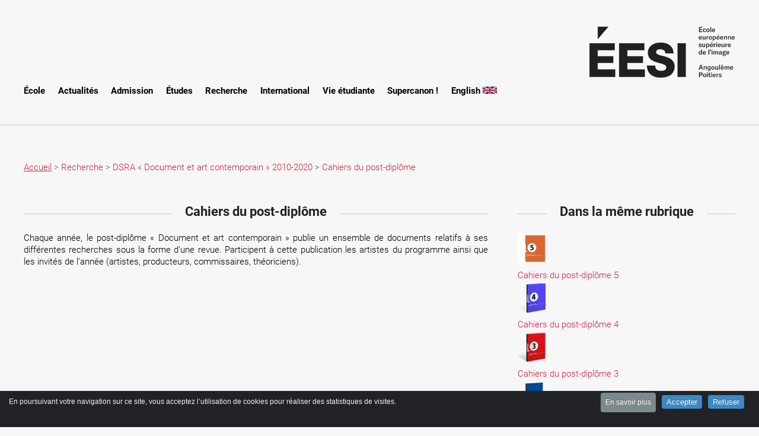

--- FILE ---
content_type: text/html; charset=utf-8
request_url: https://www.eesi.eu/site/spip.php?rubrique188
body_size: 8436
content:
<!DOCTYPE HTML>
<!--
	Dopetrope 2.0 by HTML5 UP
	html5up.net | @n33co
	Free for personal and commercial use under the CCA 3.0 license (html5up.net/license)
-->
<html xmlns="http://www.w3.org/1999/xhtml" xml:lang="fr" lang="fr" dir="ltr">
	<head><!-- poyo-->
<script>
var mediabox_settings={"auto_detect":true,"ns":"box","tt_img":false,"sel_g":"&lt;album3>","sel_c":".mediabox","str_ssStart":"Diaporama","str_ssStop":"Arr\u00eater","str_cur":"{current}\/{total}","str_prev":"Pr\u00e9c\u00e9dent","str_next":"Suivant","str_close":"Fermer","str_loading":"Chargement\u2026","str_petc":"Taper \u2019Echap\u2019 pour fermer","str_dialTitDef":"Boite de dialogue","str_dialTitMed":"Affichage d\u2019un media","splash_url":"","lity":{"skin":"_simple-dark","maxWidth":"90%","maxHeight":"90%","minWidth":"400px","minHeight":"","slideshow_speed":"2500","opacite":"0.9","defaultCaptionState":"expanded"}};
</script>
<!-- insert_head_css -->
<link rel="stylesheet" href="plugins-dist/mediabox/lib/lity/lity.css?1757321758" type="text/css" media="all" />
<link rel="stylesheet" href="plugins-dist/mediabox/lity/css/lity.mediabox.css?1757321758" type="text/css" media="all" />
<link rel="stylesheet" href="plugins-dist/mediabox/lity/skins/_simple-dark/lity.css?1757321758" type="text/css" media="all" />
<link rel="stylesheet" href="plugins/auto/gis/v5.6.5/lib/leaflet/dist/leaflet.css" />
<link rel="stylesheet" href="plugins/auto/gis/v5.6.5/lib/leaflet/plugins/leaflet-plugins.css" />
<link rel="stylesheet" href="plugins/auto/gis/v5.6.5/lib/leaflet/plugins/leaflet.markercluster.css" />
<link rel="stylesheet" href="plugins/auto/gis/v5.6.5/css/leaflet_nodirection.css" /><link rel="stylesheet" href="plugins/auto/albums/v4.4.1/css/albums.css" type="text/css" /><script src="prive/javascript/jquery.js?1757321756" type="text/javascript"></script>
<script src="prive/javascript/jquery.form.js?1757321756" type="text/javascript"></script>
<script src="prive/javascript/jquery.autosave.js?1757321756" type="text/javascript"></script>
<script src="prive/javascript/jquery.placeholder-label.js?1757321756" type="text/javascript"></script>
<script src="prive/javascript/ajaxCallback.js?1757321756" type="text/javascript"></script>
<script src="prive/javascript/js.cookie.js?1757321756" type="text/javascript"></script>
<!-- insert_head -->
<script src="plugins-dist/mediabox/lib/lity/lity.js?1757321758" type="text/javascript"></script>
<script src="plugins-dist/mediabox/lity/js/lity.mediabox.js?1757321758" type="text/javascript"></script>
<script src="plugins-dist/mediabox/javascript/spip.mediabox.js?1757321758" type="text/javascript"></script>
<link rel="stylesheet" href="plugins/auto/cibc/v1.9.2/_css/cibc_en_bas_fond_noir.css" type="text/css" media="all" />
<script type="text/javascript"><!-- 
                var cibcXiti=cibcGetCookie("cibcOptOutXITI");var paramUrlXiti=cibcGetUrlParam("cibcOptOutXITI");if(paramUrlXiti){if(paramUrlXiti=="oui"||paramUrlXiti=="non"){cibcXiti=paramUrlXiti;cibcSetCookie("cibcOptOutXITI",paramUrlXiti)}}var cibcIdga=cibcGetCookie("cibcOptOutGA");var paramUrlIdga=cibcGetUrlParam("cibcIDGA");if(paramUrlIdga){if(paramUrlIdga=="non"){cibcIdga=paramUrlIdga;cibcSetCookie("cibcOptOutGA",paramUrlIdga)}else{testidga=paramUrlIdga.replace("ua-","");testidga=testidga.replace("UA-","");testidga=testidga.replace("-","");if(isNaN(testidga)===false){cibcIdga=paramUrlIdga;cibcSetCookie("cibcOptOutGA",paramUrlIdga)}}}if(cibcIdga && cibcIdga!="non"){var gaProperty=cibcIdga;var disableStr="ga-disable-"+gaProperty;window[disableStr]=true} function cibcPath(){var cipath=window.location.pathname;cipath=cipath.substring(0,cipath.lastIndexOf("/"));if(cipath===-1)cipath="/";else cipath=cipath+"/";return cipath}function cibcHref(){return window.location.protocol+"//"+window.location.host+cibcPath()}function cibcHrefSansParam() {var cihref = document.location.href; var n = cihref.indexOf("&cibcOptOut"); if (n > 1){cihref = cihref.substring(0,n);} n = cihref.indexOf("&cibcIDGA"); if (n > 1){cihref = cihref.substring(0,n);} return cihref;}function cibcGetExpireDate(){var cookieTimeout=34128000000;var date=new Date();date.setTime(date.getTime()+cookieTimeout);var expires="expires="+date.toGMTString();return expires}function cibcSetCookie(nom,valeur){document.cookie=nom+"="+valeur+";"+cibcGetExpireDate()+"; path="+cibcPath()}function cibcSetCookieConsentOui(){document.cookie="cibcConsent=oui;"+cibcGetExpireDate()+" ; path="+cibcPath()}function cibcSetCookieConsentNon(){document.cookie="cibcConsent=non;"+cibcGetExpireDate()+" ; path="+cibcPath()}function cibcGetCookie(NomDuCookie){if(document.cookie.length>0){begin=document.cookie.indexOf(NomDuCookie+"=");if(begin!=-1){begin+=NomDuCookie.length+1;end=document.cookie.indexOf(";",begin);if(end==-1)end=document.cookie.length;return unescape(document.cookie.substring(begin,end))}}return ""}function cibcGetCookieConsent(){consentCookie=cibcGetCookie("cibcConsent");if(!consentCookie){if(document.referrer && (document.referrer.split("/")[2] == document.location.hostname) && cibcGetCookie("cibcInit") && document.location.href != cibcHref() + decodeURIComponent("https%3A%2F%2Fwww.eesi.eu%2Fsite%3Farticle512%26lang%3Dfr") && document.referrer != cibcHref() + decodeURIComponent("https%3A%2F%2Fwww.eesi.eu%2Fsite%3Farticle512%26lang%3Dfr")){cibcSetCookieConsentOui();consentCookie="oui"}}return consentCookie}function cibcGetUrlParam(name){name=name.replace(/[\[]/,"\\[").replace(/[\]]/,"\\]");var regex=new RegExp("[\?&]"+name+"=([^&#]*)");var results=regex.exec(window.location.search);if(results==null)return "";else return results[1]}function cibcFade(element){var op=1;var ua=navigator.userAgent.toLowerCase();var isIE=false;if(ua.indexOf("msie")!=-1){isIE=true}var timer=setInterval(function(){if(op<=0.1){clearInterval(timer);element.parentNode.removeChild(element)}else{element.style.opacity=op;if(isIE===true){element.style.filter="alpha(opacity="+op*100+")"}op-=op*0.1}},50)}function cibcDemander(){if(cibcGetCookie("spip_admin")&&3==2){cibcSetCookieConsentOui()}else{var bodytag=document.getElementsByTagName("body")[0];var div=document.createElement("div");div.setAttribute("id","banniere-cookie");div.innerHTML=decodeURIComponent("%3Cdiv%20class%3D%22cicb_texte%22%3E%3Cp%3EEn%20poursuivant%20votre%20navigation%20sur%20ce%20site%2C%20vous%20acceptez%20l%26%238217%3Butilisation%20de%20cookies%20pour%20r%C3%A9aliser%20des%20statistiques%20de%20visites.%3C%2Fp%3E%3C%2Fdiv%3E%3Cdiv%20class%3D%22cicb_boutons%22%3E%3Ca%20class%3D%22bouton%20savoir%22%20href%3D%22https%3A%2F%2Fwww.eesi.eu%2Fsite%3Farticle512%26lang%3Dfr%22%20title%3D%22En%20savoir%20plus%20sur%20la%20gestion%20des%20cookies%22%3EEn%20savoir%20plus%3C%2Fa%3E%3Cbutton%20type%3D%22button%22%20class%3D%22bouton%20accepte%22%20onclick%3D%22javascript%3AcibcAccepte%28%29%22%20%20title%3D%22Accepter%20les%20cookies%22%3EAccepter%3C%2Fbutton%3E%3Cbutton%20type%3D%22button%22%20class%3D%22bouton%20refus%22%20onclick%3D%22javascript%3AcibcRefuse%28%29%22%20%20title%3D%22Refuser%20les%20cookies%22%3ERefuser%3C%2Fbutton%3E%3C%2Fdiv%3E");bodytag.insertBefore(div,bodytag.firstChild);cibcSetCookie("cibcInit","oui");}}function cibcRefuse(){cibcSetCookieConsentNon();var element = document.getElementById("banniere-cookie"); element.parentNode.removeChild(element);}function cibcAccepte(){cibcSetCookieConsentOui();var element=document.getElementById("banniere-cookie");element.parentNode.removeChild(element)}function cibcRemoveMe(){cibcSetCookieConsentOui();var element=document.getElementById("banniere-cookie");cibcFade(element)}function cibcRetour(){divRetour = document.getElementById("cibcRetour");if(divRetour!=null){if(divRetour.firstChild.className=="cibcRetour"){divRetour.firstChild.href = document.referrer;}}}function cibcOptOutExterne(){if(1==2 || document.getElementById("cibcSavoirPlus")!=null  || cibcHrefSansParam() == cibcHref() + decodeURIComponent("https%3A%2F%2Fwww.eesi.eu%2Fsite%3Farticle512%26lang%3Dfr")){var cibcLiens=document.getElementsByTagName("a");for(var i=0;i<cibcLiens.length;i++){if(cibcLiens[i].className.substring(0,10)=="cibcOptOut"){cibcLiens[i].id="cibc"+i;cibcLiens[i].setAttribute("onclick","cibcCreerImg(this.id); return false;");cibcTableauOptOutExterne["cibc"+i]=cibcLiens[i].href;cibcLiens[i].href=""}}}}function cibcCreerImg(i){if(cibcTableauOptOutExterne[i]!==undefined&&cibcTableauOptOutExterne[i]){var element=document.getElementById(i);var img=document.createElement("img");img.setAttribute("src",cibcTableauOptOutExterne[i]);element.insertBefore(img,element.firstChild);cibcTableauOptOutExterne[i]=""}return false}function cibcAfficheLien(valeur_param,valeur_cookie){if(1==2 || document.getElementById("cibcSavoirPlus")!=null  || cibcHrefSansParam() == cibcHref() + decodeURIComponent("https%3A%2F%2Fwww.eesi.eu%2Fsite%3Farticle512%26lang%3Dfr")){divOptout=document.getElementById("cibcOptOut"+valeur_param);if(divOptout!=null){divOptout.firstChild.className="spip_in";if(valeur_cookie&&valeur_cookie!="non"){divOptout.style.display="none"}else{divOptout.style.display="inline"}}divOptin=document.getElementById("cibcOptIn"+valeur_param);if(divOptin!=null){divOptin.firstChild.className="spip_in";if(valeur_cookie&&valeur_cookie!="non"){divOptin.style.display="inline"}else{divOptin.style.display="none"}}}}function cibcOptOut(){consentCookie=cibcGetCookieConsent();if(consentCookie=="oui")return"non";else if(consentCookie=="non")return"oui";else return ""}function cibcOptOutXITI(){return cibcXiti}function cibcOptOutGA(){return cibcIdga}function cibcLoad(){var consentCookie=cibcGetCookieConsent();var cibcParams=[];var cibcCookies=[];cibcParams[0]="CIBC";cibcCookies[0]="";cibcParams[1]="GA";cibcParams[2]="XITI";cibcCookies[1]=cibcGetCookie("cibcOptOutGA");cibcCookies[2]=cibcGetCookie("cibcOptOutXITI");cibcOptOutExterne();cibcRetour();var paramUrl=cibcGetUrlParam("cibcOptOut");if(paramUrl=="oui"){cibcSetCookieConsentNon();consentCookie="non";for(var i=1;i<cibcCookies.length;i++){if(cibcCookies[i]){cibcSetCookie("cibcOptOut"+cibcParams[i],"oui")};cibcCookies[i]="oui";}}if(paramUrl=="non"){cibcSetCookieConsentOui();consentCookie="oui";for(var i=1;i<cibcCookies.length;i++){if(cibcCookies[i]){cibcSetCookie("cibcOptOut"+cibcParams[i],"non")};cibcCookies[i]="non";}}if(!consentCookie){if(document.referrer && (document.referrer.split("/")[2] == document.location.hostname) && cibcGetCookie("cibcInit") && document.location.href != cibcHref() + decodeURIComponent("https%3A%2F%2Fwww.eesi.eu%2Fsite%3Farticle512%26lang%3Dfr") && document.referrer != cibcHref() + decodeURIComponent("https%3A%2F%2Fwww.eesi.eu%2Fsite%3Farticle512%26lang%3Dfr")){cibcSetCookieConsentOui();consentCookie="oui"}else{cibcDemander()}}var divOptout="";var divOptin="";if(consentCookie=="oui")cibcCookies[0]="non";else if(consentCookie=="non")cibcCookies[0]="oui";for(var i=0;i<cibcParams.length;i++){cibcAfficheLien(cibcParams[i],cibcCookies[i]);}}var cibcTableauOptOutExterne=[];if(window.jQuery){jQuery(document).ready(function($){cibcLoad()})}else{window.onload=function(){cibcLoad()}}
                 -->
                </script>
<!-- CS vide -->


<!-- Debut CS -->
<script type="text/javascript"><!--
var cs_prive=window.location.pathname.match(/\/ecrire\/$/)!=null;
jQuery.fn.cs_todo=function(){return this.not('.cs_done').addClass('cs_done');};
if(window.jQuery) {
var cs_sel_jQuery='';
var cs_CookiePlugin="prive/javascript/js.cookie.js";
}
// --></script>

<!-- Fin CS -->


<!-- yopo-->
<meta http-equiv="content-type" content="text/html; charset=utf-8" />
<meta name="description" content="Chaque ann&#233;e, le post-dipl&#244;me &#171; Document et art contemporain &#187; publie un ensemble de documents relatifs &#224; ses diff&#233;rentes recherches sous la forme - EESI, n&#233;e de la r&#233;union des &#201;coles d&#039;art d&#039;Angoul&#234;me et de Poitiers au sein d&#039;un &#201;tablissement Public de Coop&#233;ration Culturelle, l&#039;&#201;cole europ&#233;enne sup&#233;rieure de l&#039;image - EESI propose des formations (DNA, DNSEP, Master, Post-diplome) reconnues dans le r&#233;seau europ&#233;en de l&#039;enseignement artistique sup&#233;rieur." />
<meta name="keywords" content="Arts, &#233;cole, arts plastiques, vid&#233;os, photos, photopgraphie,arts num&#233;riques, &#233;cole d&#039;arts, installation vid&#233;o, photographie, EESI, Poitiers, Angoul&#234;me, enseignements, superieurs, arts, plastiques,contemporain, R&#233;gion Aquitaine Limousin Poitou Charentes, R&#233;gion nouvelle Aquitaine" />
<link href='./css/roboto.css' rel='stylesheet' type='text/css' />
<link href='./css/source.sans.pro.css' rel='stylesheet' type='text/css' />

	<!--[if lte IE 8]><script src="css/ie/html5shiv.js"></script><![endif]-->
<script src="js/jquery.dropotron.min.js"></script>
<script src="js/skel.min.js"></script>
<script src="js/skel-layers.min.js"></script>
<script src="js/init.js"></script>
		<noscript>
<link rel="stylesheet" href="css/skel.css" />
<link rel="stylesheet" href="css/skel-noscript.css" />
<link rel="stylesheet" href="css/style.css" />
<link rel="stylesheet" href="css/style-desktop.css" />
		</noscript>
<!--[if lte IE 8]><script src="js/html5shiv.js"></script><link rel="stylesheet" href="css/ie8.css" /><![endif]-->
<meta name="generator" content="SPIP--" />
<link rel="icon" type="image/x-icon" href="favicon.ico" />
<link rel="shortcut icon" type="image/x-icon" href="favicon.ico" />		
	
<!--seo_insere--><title>Cahiers du post-diplôme</title>
<meta name="copyright" content="&#201;cole europ&#233;enne sup&#233;rieure de l&#039;image" />
<meta name="author" content="EESI" /></head>
	<body   class="rub188">
		<!-- Header Wrapper -->
			<div id="header-wrapper"  >
				<div class="container">
					<!-- Nav -->
					<div class="row">
						<div class="12u" align="right">
							<!-- Banner -->
								<section id="banner">
									<a href="https://www.eesi.eu/site/">
									<img src="images/logo.png" alt="Logo eesi" width="300" height="89" />
										<span class="image image-full"></span>
									</a>
									
								</section>
						</div>
					</div>
<!-- Nav -->
	<nav id="nav">  
			<ul>
			 
				<li><a href="spip.php?rubrique124"  title=" École">  École</a>
				</li>
			 
				<li><a href="spip.php?rubrique148"  title="Actualités"> Actualités</a>
				</li>
			 
				<li><a href="spip.php?rubrique212"  title="Admission"> Admission</a>
				
					<ul>
						<li><a href="spip.php?rubrique213" title="Concours d&#8217;entrée en 1ère année"> Concours d&#8217;entrée en 1ère année</a></li>
						<li><a href="spip.php?rubrique214" title="Commission d’entrée en cours de cursus (2ème et 4ème année)"> Commission d’entrée en cours de cursus (2ème et 4ème année)</a></li>
						<li><a href="spip.php?rubrique219" title="Frais de scolarité"> Frais de scolarité</a></li>
					</ul>
				</li>
			 
				<li><a href="spip.php?rubrique194"  title="Études"> Études</a>
				</li>
			 
				<li><a href="spip.php?rubrique195"  title="Recherche"> Recherche</a>
				
					<ul>
						<li><a href="spip.php?rubrique210" title="Doctorat de création en bande dessinée"> Doctorat de création en bande dessinée</a></li>
						<li><a href="spip.php?rubrique153" title="DSRA &#171;&nbsp;Document et art contemporain&nbsp;&#187; 2010-2020"> DSRA &#171;&nbsp;Document et art contemporain&nbsp;&#187; 2010-2020</a>
					<ul>
						<li><a href="spip.php?rubrique170" title="Présentation du programme"> Présentation du programme</a></li>
						<li><a href="spip.php?rubrique188" title="Cahiers du post-diplôme"> Cahiers du post-diplôme</a></li>
						<li><a href="spip.php?rubrique187" title="Archives"> Archives</a>
					<ul>
						<li><a href="spip.php?rubrique208" title="Programme nomade 2011-2012"> Programme nomade 2011-2012</a></li>
						<li><a href="spip.php?rubrique189" title="Programme nomade 2012-2013"> Programme nomade 2012-2013</a></li>
						<li><a href="spip.php?rubrique200" title="Programme nomade 2013-2014"> Programme nomade 2013-2014</a></li>
						<li><a href="spip.php?rubrique203" title="Programme nomade 2014-2015"> Programme nomade 2014-2015</a></li>
						<li><a href="spip.php?rubrique206" title="Programme 2015-2016"> Programme 2015-2016</a></li>
						<li><a href="spip.php?rubrique211" title="Programme 2016-2017"> Programme 2016-2017</a></li>
						<li><a href="spip.php?rubrique207" title="Programme nomade 2010-2011"> Programme nomade 2010-2011</a></li>
					</ul>
				</li>
					</ul>
				</li>
						<li><a href="spip.php?rubrique220" title="Projet de recherche Iles"> Projet de recherche Iles</a></li>
					</ul>
				</li>
			 
				<li><a href="spip.php?rubrique154"  title="International"> International</a>
				</li>
			 
				<li><a href="spip.php?rubrique156"  title="Vie étudiante"> Vie étudiante</a>
				</li>
			 
				<li><a href="spip.php?rubrique225"  title="Supercanon&nbsp;!"> Supercanon&nbsp;!</a>
				</li>
			 
			<li> <a href="https://www.eesi.eu/site/?rubrique162"> English <img src="https://www.eesi.eu/site/IMG/png/flag_of_the_united_kingdom.png" alt="English" width="24" height="12" ></a> </li>
			</ul>
	</nav>				</div>
			</div>
	<!-- Main Wrapper -->
			<div id="main-wrapper">
				<div class="container">
					<div class="row"  >
									<div class="12u">
											<section style="margin-top:15px;">
											
											<a href="https://www.eesi.eu/site/">Accueil</a>
											
											 &gt; <a href="spip.php?rubrique195" style="text-decoration:none;">Recherche</a>
											
											 &gt; <a href="spip.php?rubrique153" style="text-decoration:none;">DSRA « Document et art contemporain » 2010-2020</a>
											
											 &gt; <a href="spip.php?rubrique188" style="text-decoration:none;">Cahiers du post-diplôme</a>
											
											</section>
									</div>
					</div>
					<div class="row">
						<div class="8u">
							<!-- Portfolio -->
									<section id="rub">
												<header class="major">
													<h2 >Cahiers du post-diplôme</h2>
												</header>
												<div id="socialtags" style="text-align:left;"></div>
													<div style="text-align:left;"></div>
													<div style="text-align:justify;"><p>Chaque année, le post-diplôme &#171;&nbsp;Document et art contemporain&nbsp;&#187; publie un ensemble de documents relatifs à ses différentes recherches sous la forme d’une revue. Participent à cette publication les artistes du programme ainsi que les invités de l’année (artistes, producteurs, commissaires, théoriciens).</p></div>	

												    <!--  -->
												

									</section>
						</div>
										<div class="4u">
											<section id="rub_droit">
												
										
												<a id='pagination_articles' class='pagination_ancre'></a>
												<!-- h2>Articles de cette rubrique</h2 -->
												<header class="major">
													<h2>Dans la même rubrique</h2>
												</header>												    
													<ul>
													
															<!--<li style="font-size:1.5em;font-weight:bold;text-align:left;line-height:1.5em;"> -->
																<li class="rub">
																<a href="spip.php?article1665"><img
	src="local/cache-vignettes/L47xH50/arton1665-1e070.jpg?1640803572" class='spip_logo' width='47' height='50'
	alt="" /></a>
																<div >
																<a href="spip.php?article1665" rel="bookmark">Cahiers du post-diplôme 5</a>
																</div>
															</li>
														
															<!--<li style="font-size:1.5em;font-weight:bold;text-align:left;line-height:1.5em;"> -->
																<li class="rub">
																<a href="spip.php?article1470"><img
	src="local/cache-vignettes/L47xH50/arton1470-3d844.png?1640803572" class='spip_logo' width='47' height='50'
	alt="" /></a>
																<div >
																<a href="spip.php?article1470" rel="bookmark">Cahiers du post-diplôme 4</a>
																</div>
															</li>
														
															<!--<li style="font-size:1.5em;font-weight:bold;text-align:left;line-height:1.5em;"> -->
																<li class="rub">
																<a href="spip.php?article1166"><img
	src="local/cache-vignettes/L47xH50/arton1166-9beb0.png?1640803572" class='spip_logo' width='47' height='50'
	alt="" /></a>
																<div >
																<a href="spip.php?article1166" rel="bookmark">Cahiers du post-diplôme 3</a>
																</div>
															</li>
														
															<!--<li style="font-size:1.5em;font-weight:bold;text-align:left;line-height:1.5em;"> -->
																<li class="rub">
																<a href="spip.php?article894"><img
	src="local/cache-vignettes/L44xH48/arton894-33428.png?1640803572" class='spip_logo' width='44' height='48'
	alt="" /></a>
																<div >
																<a href="spip.php?article894" rel="bookmark">Cahiers du post-diplôme 2</a>
																</div>
															</li>
														
															<!--<li style="font-size:1.5em;font-weight:bold;text-align:left;line-height:1.5em;"> -->
																<li class="rub">
																<a href="spip.php?article778"><img
	src="local/cache-vignettes/L44xH50/arton778-b5d93.png?1640803572" class='spip_logo' width='44' height='50'
	alt="" /></a>
																<div >
																<a href="spip.php?article778" rel="bookmark">Cahiers du post-diplôme 1</a>
																</div>
															</li>
														
													</ul>
												    
												    
												    
													
												
												
						
											</section>
									
										</div>

								
						</div>
					</div>
				</div>

<!-- Footer Wrapper -->
			<div id="footer-wrapper">
				
				<!-- Footer -->
					<section id="footer" class="container">
						<div class="row">
							<div class="6u">
					
								<section>
									<header>
										<h2>Prochains &eacute;v&eacute;nements</h2>
									</header>
									<ul class="dates">
									
									<!--    
										<li>
											<span class="date">Sept<br/>27-28</span>
											<h3><a href="#">DNA 3, DNSEP 4 & 5 Séminaire retour mobilité au Confort Moderne</a></h3>
											<p  style="color:black;"></p>
										</li>									

										<li>
											<span class="date">Sept<br/>30</span>
											<h3><a href="#">10 ans de Jeux dans la ville. DNA2 en workshop avec les Master2 de l'Enjmin</a></h3>
											<p  style="color:black;"></p>
										</li>									
<															

									
										<li>
											<span class="date">5 Mars</span>
											<h3><a href="https://www.eesi.eu/site/spip.php?article2197">Journées portes ouvertes 2022 </a></h3>
											<p  style="color:black;">Angoulême & Poitiers</p>
										</li>
										-->
									</ul>

								</section>
								<section>
								    
									<header style="margin-bottom:10px;">
										<h2>Liens</h2>
									</header>
										
									<ul class="divided">
										
										<li><a href="https://scolarite.eesi.eu" target="_blank"><img src='local/cache-vignettes/L16xH16/calendar-fc178.png?1768498944' width='16' height='16' alt='agenda' /> Agendas des cours - scolarite</a></li>
										<li><a href="https://www.eesi.eu/lists/" target="_blank"><img src='local/cache-vignettes/L16xH16/mail-de897.png?1768498944' width='16' height='16' alt='mail' /> Newsletter</a></li>
										<li><a href="https://www.eesi.eu/site/spip.php?page=backend" target="_blank"><img src='local/cache-vignettes/L16xH16/rss32-16cdc.png?1768498944' width='16' height='16' alt='Flux RSS' /> RSS</a></li>
										<li><a href="https://podcast.eesi.eu" target="_blank"><img src="https://www.eesi.eu/site/images/PODCAST.32.png" alt="Podcast" width="16px" height="16px"> Podcast</a></li>
										
									</ul>
								</section>	
							</div>
							<div class="6u">

								<section>
									<header>
										<h2>Calendrier p&eacute;dagogique</h2>
									</header>
									<ul class="dates">										
										<!--
										<li>
											<span class="date">Avril<br>12</span>
											<h3><a href="https://www.eesi.eu/site/spip.php?rubrique213">Concours d’entrée en 1ère année</a></h3>
											<p  style="color:black;">Publication du sujet de l’épreuve plastique - Angoulême et Poitiers</p>
										</li>
										-->
									</ul>
								</section>
							
							</div>
							
						</div>
						<div class="row">
							<div class="6u">

								<section>
									<header style="margin-bottom:10px;">
										<h2>Partenaires institutionnels</h2>
									</header>
									<ul class="divided">
										<li><a href="http://www.culturecommunication.gouv.fr/"  target="_blank">Ministère de la Culture </a></li>
										<li><a href="http://www.culturecommunication.gouv.fr/Regions/Drac-Nouvelle-Aquitaine"  target="_blank">DRAC Nouvelle-Aquitaine</a></li>
										<li><a href="https://www.nouvelle-aquitaine.fr/" target="_blank">R&eacute;gion Nouvelle-Aquitaine</a></li>
										<!--<li><a href="http://www.laregion-alpc.fr" target="_blank">R&eacute;gion Nouvelle-Aquitaine</a></li>-->
										<li><a href="http://www.grandpoitiers.fr" target="_blank">Communauté d'agglomération du Grand Poitiers</a></li>
										<li><a href="http://www.grandangouleme.fr" target="_blank">Communauté d'agglomération du Grand Angoul&ecirc;me</a></li>
										<li><a href="http://www.mairie-poitiers.fr" target="_blank">Ville de Poitiers</a></li>
										<li><a href="http://www.angouleme.fr" target="_blank">Ville d'Angoul&ecirc;me</a></li>
										<!--<li>&nbsp;</li>-->
										<li><a href="https://next-generation-eu.europa.eu/index_fr" target="_blank"><img src="https://www.eesi.eu/site/IMG/png/logo_nextgeneu.png" alt="Logo NextGenerationEU" title="NextGenerationEU"></a></li>
									</ul>
								</section>
							</div>
							<div class="6u">
								<ul class="divided">
									    <li><a href="https://www.eesi.eu/site/spip.php?page=recherche">Formulaire de recherche </a><div class="formulaire_spip formulaire_recherche" id="formulaire_recherche">
<form action="spip.php?page=recherche" method="get"><div>
	<input name="page" value="recherche" type="hidden"
>
	
	<label for="recherche"></label>
	<input type="search" class="searchto search text" size="18" name="recherche" id="recherche" accesskey="4" autocapitalize="off" autocorrect="off">
</div></form>
</div>
</li>
								</ul>
							
							</div>
						</div>
						<div class="row">
							<div class="6u">

								<section>
									<header style="margin-bottom:10px;">
										<h2>Réseaux</h2>
									</header>
						
									<ul class="social">									
										<li style="background:#f7f7f7;"><a href="https://www.facebook.com/ecoleeuropeennesuperieuredelimage/" target="_blank"><img src='local/cache-vignettes/L40xH40/facebookn-3017d.png?1768498944' width='40' height='40' alt='Facebook' /></a></li>
										<!-- <li style="background:#f7f7f7;"><a href="https://twitter.com/EESI_ESA"  target="_blank"><img src='local/cache-vignettes/L40xH40/twittern-2613c.png?1768498944' width='40' height='40' alt='Twitter' /></a></li>-->
										<li style="background:#f7f7f7;"><a href="https://www.instagram.com/_eesi_ecole_art_/"  target="_blank"><img src='local/cache-vignettes/L40xH40/instagramn-9ddba.png?1768498944' width='40' height='40' alt='Instagram' /></a></li>
										<li style="background:#f7f7f7;"><a href="https://vimeo.com/eesiangoulemepoitiers"  target="_blank"><img src='local/cache-vignettes/L35xH35/vimeon-919e3.png?1640796162' width='35' height='35' alt='Vimeo' /></a></li>
									</ul>
									
								</section>
							</div>
							<div class="6u">
							
								<section>
									<header style="margin-bottom:10px;">
										<h2>Coordonnées</h2>
									</header>
									<ul class="contact">
										<li>										
											<table border=1>
											
											<tr><td colspan="2" align="center"><p  style="color:black;font-weight:500;">Mail : contact@eesi.eu</p><br></tr>
											<tr><td></td><td></td></tr>
											<tr><td width="50%"><a href="https://www.google.fr/maps/@45.6533081,0.1499632,3a,75y,355.95h,81.84t/data=!3m6!1e1!3m4!1sVAtZ_U7wQQ2iQJ7Nw9WZoA!2e0!7i13312!8i6656!6m1!1e1" target="_blank">Site d'Angoul&ecirc;me </a><br />
												134 rue de Bordeaux - 16000 Angoul&ecirc;me<br />
												<span style="font-style: oblique;color:black;">Accueil : +33(0)545926602<br />
												Pédagogie : +33(0)545920222<br />
												Comptabilité : +33(0)545923443<br />
												Bibliothèque : +33(0)768122275<br />
												Son & vidéo : +33(0)782149030<br /></span>
												
												</td>
												<td style="padding-left:10px;"><a href="https://www.google.fr/maps/place/26+Rue+Jean+Alexandre,+86000+Poitiers/@46.5788283,0.3408542,3a,75y,63h,90t/data=!3m6!1e1!3m4!1sBnT-lj_FcarPc3WxCVUj-Q!2e0!7i13312!8i6656!4m2!3m1!1s0x47fdbe6c04c31efb:0xd0a409f446021ffd!6m1!1e1" target="_blank">Site de Poitiers</a><br />
												26 rue jean Alexandre - 86000 Poitiers<br />
												<span style="font-style: oblique;color:black;">
												Accueil / Comptabilité : +33(0)745194535<br />
												
												</span></td></tr>											
											</table>											
										</li>
									
									</ul>									
								</section>							
							</div>
						</div>
						<div class="row">
							<div class="12u">
							
								<!-- Copyright -->
									<div id="copyright">
										<ul class="links">
											<li  style="color:black;">&copy; &Eacute;cole Europ&eacute;enne Sup&eacute;rieure de l'Image - Crédits photographiques étudiants de l'ÉESI	</li><br>
											<li><a href="https://www.eesi.eu/site?article512">Mentions l&eacute;gales du site</a> - <a href="https://www.eesi.eu/site/IMG/pdf/politique_de_confidentialite.pdf" target="_blank"> Politique de confidentialité</a></li><br>
										</ul>


									</div>

							</div>
						</div>
					</section>
				
			</div>


<!-- Matomo -->
<script type="text/javascript">
  var _paq = window._paq = window._paq || [];
  /* tracker methods like "setCustomDimension" should be called before "trackPageView" */
  _paq.push(['trackPageView']);
  _paq.push(['enableLinkTracking']);
  (function() {
    var u="https://www.eesi.eu/piwik/";
    _paq.push(['setTrackerUrl', u+'matomo.php']);
    _paq.push(['setSiteId', '1']);
    var d=document, g=d.createElement('script'), s=d.getElementsByTagName('script')[0];
    g.type='text/javascript'; g.async=true; g.src=u+'matomo.js'; s.parentNode.insertBefore(g,s);
  })();
</script>
<!-- End Matomo Code -->	
	</body>
</html>



--- FILE ---
content_type: text/css
request_url: https://www.eesi.eu/site/css/style.css
body_size: 5219
content:
/*
	Dopetrope 2.0 by HTML5 UP
	html5up.net | @n33co
	Free for personal and commercial use under the CCA 3.0 license (html5up.net/license)
*/

/*********************************************************************************/
/* Basic                                                                         */
/*********************************************************************************/

/*@font-face {
    font-family: "helveticaeue";
    src: url('mafont.ttf');
} */




	*
	{
		-moz-box-sizing: border-box;
		-webkit-box-sizing: border-box;
		-o-box-sizing: border-box;
		-ms-box-sizing: border-box;
		box-sizing: border-box;
	}

	body
	{
		/*font-family: 'Source Sans Pro';*/
		font: 100%/1.5 Roboto, Verdana, sans-serif;
		font-weight: 300;
		/*background: #e5231f; */
		background: #f7f7f7; 
		/*background-image: url('images/bg02.png');*/
		color: #5d5d5d;
	}


/*.rub194 {background-image: url('../images/ban1.png');}*/
/*.rub195 {background-image: url('../images/ban2.png');}*/
/*.rub154 {background-color:red;}*/

i
{
  font-style: italic;
  font-weight: normal;
  color:#343434;
}
em
{
  font-style: italic;
  font-weight: normal;
  color:#343434;
}



.rub a
{
	text-decoration:none;
}

	strong, b
	{
		color: #252122;
		font-weight: 700;
	}
	
	h1, h2, h3, h4, h5, h6
	{
		color: #252122;
		font-weight: 700;
	}

		h1 a, h2 a, h3 a, h4 a, h5 a, h6 a
		{
			color: inherit;
			text-decoration: none;
		}

	a
	{
		color: #d52349;
		text-decoration: underline;
	}
	
		a:hover
		{
			text-decoration: none;
		}

	/*ajout audrey*/
	a.actu:link {color: #252122;text-decoration: underline;}
	a.actu:hover{color: #252122;text-decoration: none;}
	a.actu:visited{color: #252122;text-decoration: underline;}
	a.actu:active{color: #252122;text-decoration: underline;}

	/* -----*/

	.major
	{
		position: relative;
		text-align: center;
		border-top: solid 1px #ccc;
		top: 1em;
	}

		.major h2
		{
			background: #fff;
			position: relative;
			top: -0.65em;
			display: inline;
			margin: 0;
			padding: 0 1em 0 1em;
		
		}

/*Caption au dessus image actu*/

figure {
    width: 100%;
    position: relative;  /* Permits placement figcaption absolutely */
}

figcaption {
    position: absolute;
    top: 0; left: 0; width: 100%;
/*    background: rgba(0,0,0,.8); test 09/2023*//* Semi-transparent background */
    background: rgba(255,255,255,.8); /* Semi-transparent background */

			color:black;
	padding-left:10px;
	font-weight:normal;
}

figcaption.publication{
    position: absolute;
    top: 0; left: 0; width: 100%;
    background: rgba(41, 192, 231,1); /* Semi-transparent background */
}
figcaption.post-diplome{
    position: absolute;
    top: 0; left: 0; width: 100%;
    background: rgba(41, 192, 231,1); /* Semi-transparent background */

}
figcaption.conference{
    position: absolute;
    top: 0; left: 0; width: 100%;
    background: rgba(41, 192, 231,1); /* Semi-transparent background */

}
figcaption.actu_ens{
    position: absolute;
    top: 0; left: 0; width: 100%;
    background: rgba(41, 192, 231,1); /* Semi-transparent background */

}

figcaption.anciens_etudiants{
    position: absolute;
    top: 0; left: 0; width: 100%;
    background: rgba(41, 192, 231,1); /* Semi-transparent background */

}
figcaption.pedagogie{
    position: absolute;
    top: 0; left: 0; width: 100%;
    background: rgba(41, 192, 231,1); /* Semi-transparent background */

}
figcaption.evenement{
    position: absolute;
    top: 0; left: 0; width: 100%;
    background: rgba(41, 192, 231,1); /* Semi-transparent background */

}

figcaption.recherche{
    position: absolute;
    top: 0; left: 0; width: 100%;
    background: rgba(41, 192, 231,1); /* Semi-transparent background */

}

figcaption.international{
    position: absolute;
    top: 0; left: 0; width: 100%;
    background: rgba(41, 192, 231,1); /* Semi-transparent background */

}

figcaption.exposition{
    position: absolute;
    top: 0; left: 0; width: 100%;
    /*background: rgba(255,236,0,1);*/ /* Semi-transparent background */
    background: rgba(41, 192, 231,1); /* Semi-transparent background */

}

figcaption.workshop{
    position: absolute;
    top: 0; left: 0; width: 100%;
    background: rgba(41, 192, 231,1); /* Semi-transparent background */

}

figcaption.colloque{
    position: absolute;
    top: 0; left: 0; width: 100%;
    background: rgba(41, 192, 231,1); /* Semi-transparent background */

}

figcaption.festival{
    position: absolute;
    top: 0; left: 0; width: 100%;
    background: rgba(41, 192, 231,1); /* Semi-transparent background */

}

figcaption.rencontres{
    position: absolute;
    top: 0; left: 0; width: 100%;
    background: rgba(41, 192, 231,1); /* Semi-transparent background */

}

figcaption.rencontre{
    position: absolute;
    top: 0; left: 0; width: 100%;
    background: rgba(41, 192, 231,1); /* Semi-transparent background */

}

figcaption.projection{
    position: absolute;
    top: 0; left: 0; width: 100%;
    background: rgba(41, 192, 231,1); /* Semi-transparent background */

}

figcaption.spip_doc_legende{
    background: rgba(255, 255, 255,0.8); /* Semi-transparent background */

}




.charlie{text-align:right;}


hr.style-two { border: 0; height: 1px;
background-image: -webkit-linear-gradient(left, rgba(0,0,0,0), rgba(0,0,0,0.75), rgba(0,0,0,0));
background-image: -moz-linear-gradient(left, rgba(0,0,0,0), rgba(0,0,0,0.75), rgba(0,0,0,0));
background-image: -ms-linear-gradient(left, rgba(0,0,0,0), rgba(0,0,0,0.75), rgba(0,0,0,0));
background-image: -o-linear-gradient(left, rgba(0,0,0,0), rgba(0,0,0,0.75), rgba(0,0,0,0));
margin-top:15px;
marging-bottom:15px;
 }


.style-two { 
border: 0; height: 1px;
 background-image: linear-gradient(to right, rgba(0, 0, 0, 0), rgba(0, 0, 0, 0.75), rgba(0, 0, 0, 0));
 }


/* ------------------------------------------- */




	.byline
	{
		display: block;
		font-style: italic;
	}
	
	form
	{
	}
	
		form input,
		form select,
		form textarea
		{
			-webkit-appearance: none;
		}
			
	br.clear
	{
		clear: both;
	}
	
	p, ul, ol, dl, table
	{
		margin-bottom: 2em;
	}
	
	section,
	article
	{
		margin-bottom: 2.5em;
		
	}
	
		section > :last-child,
		article > :last-child
		{
			margin-bottom: 0;
		}

		section:last-child,
		article:last-child
		{
			margin-bottom: 0;
		}

	/* Actions */

		.actions
		{
		}

	/* Box */

		.box
		{
			background: #ffffff;
			border-bottom: solid 1px #ccc;
		}
		
			.box .image-full
			{
				position: relative;
				width: auto;
			}

	/* Button */
		
		.button
		{
			display: inline-block;
			text-decoration: none;
			cursor: pointer;
			border: 0;
			border-radius: 5px;
			/*background: #d52349;jerome*/
			background: #e5231f;
			color: #fff !important;
			font-weight: 700;
			outline: 0;
			-moz-transition: background-color .25s ease-in-out;
			-webkit-transition: background-color .25s ease-in-out;
			-o-transition: background-color .25s ease-in-out;
			-ms-transition: background-color .25s ease-in-out;
			transition: background-color .25s ease-in-out;
		}

			.button:hover
			{
				/*background: #e53359;jerome*/
				background: #d7322f;
			}
			
			.button:active
			{
				background: #c51349;
			}
		
			.button-alt
			{
				background: #252122;
			}

				.button-alt:hover
				{
					background: #353132;
				}
				
				.button-alt:active
				{
					background: #151112;
				}
		
			.button-icon
			{
				line-height: 32px;
				padding-left: 1em !important;
			}
			
				.button-icon:before
				{
					content: '';
					display: block;
					float: left;
					width: 32px;
					height: 32px;
					background: url('images/icons32.png');
					margin-right: 0.45em;
					opacity: 0.25;
				}
				
				.button-icon-1:before	{ background-position: 0px 0px;		}
				.button-icon-2:before	{ background-position: -32px 0px;	}
				.button-icon-3:before	{ background-position: -64px 0px;	}
				.button-icon-4:before	{ background-position: -96px 0px;	}
				.button-icon-5:before	{ background-position: -128px 0px;	}

	/* Icon */

		.icon48
		{
			display: inline-block;
			width: 48px;
			height: 48px;
			background-image: url('images/icons48.png');
			text-indent: -9999px;
		}
		
			.icon48-1	{ background-position:	0px 0px;		}
			.icon48-2	{ background-position:	-48px 0px;		}
			.icon48-3	{ background-position:	-96px 0px;		}
			.icon48-4	{ background-position:	-144px 0px;		}
			.icon48-5	{ background-position:	-192px 0px;		}
			.icon48-6	{ background-position:	-240px 0px;		}
			.icon48-7	{ background-position:	-288px 0px;		}
			.icon48-8	{ background-position:	-336px 0px;		}
			.icon48-9	{ background-position:	-384px 0px;		}
			.icon48-10	{ background-position:	-432px 0px;		}

		.icon64
		{
			display: inline-block;
			width: 64px;
			height: 64px;
			background-image: url('images/icons64.png');
			text-indent: -9999px;
		}
		
			.icon64-1	{ background-position:	0px 0px;		}
			.icon64-2	{ background-position:	-64px 0px;		}
			.icon64-3	{ background-position:	-128px 0px;		}
			.icon64-4	{ background-position:	-192px 0px;		}
			.icon64-5	{ background-position:	-256px 0px;		}
			.icon64-6	{ background-position:	-320px 0px;		}
			.icon64-7	{ background-position:	-384px 0px;		}
			.icon64-8	{ background-position:	-448px 0px;		}
			.icon64-9	{ background-position:	-512px 0px;		}
			.icon64-10	{ background-position:	-576px 0px;		}

	/* Image */

		.image
		{
			display: inline-block;
			outline: 0;
		}
		
			.image img
			{
				display: block;
				width: 100%;
			}

		.image-centered
		{
			display: block;
			margin: 0 0 2em 0;
		}

			.image-centered img
			{
				margin: 0 auto;
				width: auto;
			}

		.image-full
		{
			display: block;
			width: 100%;
			margin: 0 0 2em 0;
		}
		
		.image-left
		{
			float: left;
			margin: 0 2em 2em 0;
		}

	/* Is-* */
	
		.is-post
		{
		}
	
	/* List */

		ul.contact
		{
		}

			ul.contact li
			{
				position: relative;
				border-top: solid 1px #ddd;
				/* audrey padding: 1em 0 1em 7em;*/
				padding: 1em 0 1em 1em;

			}

				ul.contact li h3
				{
					position: absolute;
					left: 0;
					top: 1em;
					font-size: 1.1em;
				}

				ul.contact li p
				{
					margin: 0;
				}
			
			ul.contact li:first-child
			{
				padding-top: 0;
				border-top: 0;
			}

				ul.contact li:first-child h3
				{
					top: 0;
				}
	
		ul.dates
		{
		}
		
			ul.dates li
			{
				position: relative;
				border-top: solid 1px #ddd;
				padding: 1em 0 1em 6.75em;
			}

			ul.dates .date
			{
				display: block;
				position: absolute;
				left: 0;
				top: 1em;
				/*background-color: #d52349;jerome*/
				/*background-color:#e5231f;*/
				background-color:#e0007a;
				height: 3.5em;
				text-align: center;
				color: #fff;
				font-weight: 500;
				line-height: 1.3em;
				border-top-left-radius: 5px;
				border-bottom-left-radius: 5px;
				padding: 0.5em 0.75em 0 1em;
			}

				ul.dates .date:after
				{
					content: '';
					position: absolute;
					bottom: 0;
					right: -1.2em;
					/*border-left: solid 1.25em #d52349;jerome*/
					/*border-left: solid 1.25em #e5231f;*/
					border-left: solid 1.25em #e0007a;
					border-top: solid 1.8em transparent;
					border-bottom: solid 1.8em transparent;
				}
			
				ul.dates .date strong
				{
					color: #fff;
					display: block;
					font-size: 1.15em;
					padding-top: 0.15em;
				}
				
			ul.dates h3
			{
				font-size: 1.1em;
			}
				
			ul.dates p
			{
				margin: 0;
			}

			ul.dates li:first-child
			{
				border-top: 0;
				padding-top: 0;
			}
			
				ul.dates li:first-child .date
				{
					top: 0;
				}

		ul.default
		{
		}
		
		ul.divided
		{
		}
		
			ul.divided li
			{
				border-top: solid 1px #ddd;
				/*padding: 0.5em 0 0.5em 0; */	
				
			}
			
			ul.divided li:first-child
			{
				border-top: 0;
				padding-top: 0;
			}
		
		ul.links
		{
		}
		
		ul.social
		{
			overflow: hidden;
		}

			ul.social li
			{
				display: block;
				border-radius: 5px;
				background: #888;
				-moz-transition: background-color .25s ease-in-out;
				-webkit-transition: background-color .25s ease-in-out;
				-o-transition: background-color .25s ease-in-out;
				-ms-transition: background-color .25s ease-in-out;
				transition: background-color .25s ease-in-out;
				float: left;
			}
			
			ul.social li:first-child
			{
				margin-left: 0;
			}
			
			ul.social li.facebook				{ background: #3c5a98; }
				ul.social li.facebook:hover		{ background: #4c6aa8; }
			ul.social li.twitter				{ background: #2daae4; }
				ul.social li.twitter:hover		{ background: #3dbaf4; }
			ul.social li.dribbble				{ background: #c4376b; }
				ul.social li.dribbble:hover		{ background: #d4477b; }
			ul.social li.linkedin				{ background: #006599; }
				ul.social li.linkedin:hover		{ background: #1075a9; }
			ul.social li.tumblr					{ background: #2b4661; }
				ul.social li.tumblr:hover		{ background: #3b5671; }
			ul.social li.googleplus				{ background: #da2713; }
				ul.social li.googleplus:hover	{ background: #ea3723; }

	/* Pennant */

		.pennant
		{
			position: relative;
			display: inline-block;
			background-color: #d52349;
			width: 9em;
			padding: 1.5em 0 0.5em 0;
			border-top-left-radius: 5px;
			border-top-right-radius: 5px;
		}
		
			.pennant:after
			{
				content: '';
				position: absolute;
				bottom: -1.98em;
				left: 0;
				border-top: solid 2em #d52349;
				border-left: solid 4.5em transparent;
				border-right: solid 4.5em transparent;
			}
		
			.pennant span
			{
				display: block;
				margin: 0 auto;
			}

			.pennant-alt
			{
				background-color: #252122;
			}
			
				.pennant-alt:after
				{
					border-top-color: #252122;
				}

			.pennant-alt2
			{
				background-color: #827a7c;
			}
			
				.pennant-alt2:after
				{
					border-top-color: #827a7c;
				}

/*********************************************************************************/
/* Banner                                                                        */
/*********************************************************************************/

	#banner
	{
	}

		#banner a
		{
			text-decoration: none;
			outline: 0;
		}

		#banner header
		{
			background-color: #252122;
			background-color: rgba(34,30,31,0.98);
			text-align: center;
		}
		
			#banner header h2
			{
				color: #fff;
				font-weight: 700;
			}
			
			#banner header .byline
			{
				color: #d52349;
				padding: 0;
				font-style: normal;
			}
			
		#banner .image-full
		{
			margin: 0;
		}

/*********************************************************************************/
/* Wrappers                                                                      */
/*********************************************************************************/

	#header-wrapper
	{
		position: relative;
		/*background: #ffffff;*/
		border-bottom: solid 1px #ccc;

		}

		#header-wrapper:before
		{
			content: '';
			position: absolute;
			top: 0;
			left: 0;
			width: 100%;
			/*background: url('images/bg02.png');*/
			z-index: 0;
			/*opacity: 0.5;*/
			/*box-shadow: inset 0px -60px 40px 0px #fff;*/
		}
		
		#header-wrapper:after
		{
			content: '';
			position: absolute;
			top: 0;
			left: 0;
			width: 100%;
			/*background: url('images/bg01.png');*/
			background-size: 100% 100%;
			z-index: 0;
			opacity: 0.25;
		}

		#header-wrapper > .container
		{
			position: relative;
			z-index: 1;
		}



	#main-wrapper
	{
		position: relative;
		background: #f7f7f7 url('images/bg02.png');
	}

		#main-wrapper:before
		{
			content: '';
			position: absolute;
			top: 0;
			left: 0;
			width: 100%;
			/*background: url('images/bg01.png');*/
			background-size: 100% 100%;
			z-index: 0;
			opacity: 0.1;
		}
		#main-wrapper:after
		{
			content: '';
			position: absolute;
			top: 0;
			left: 0;
			width: 100%;
			/*background: url('images/bg01.png');*/
			background-size: 100% 100%;
			z-index: 0;
			opacity: 0.1;
		}
		
		#main-wrapper .major
		{
		}
		
			#main-wrapper .major h2
			{
				background: #f7f7f7 url('images/bg02.png');
			}
	
	#footer-wrapper
	{
		/*background: #e5231f;jerome*/
		/*background: #AFAFAF; audrey*/
		background: #f7f7f7;
		position: relative;
		color: #858484;
	}

		#footer-wrapper:before
		{
			content: '';
			position: absolute;
			top: 0;
			left: 0;
			width: 100%;
			/*background: url('images/bg01.png');*/
			background-size: 100% 100%;
			z-index: 0;
			opacity: 0.5;
		}
	
		#footer-wrapper a
		{
			/*color: #c5c4c4;jerome*/
			color: black;
		}
		
		#footer-wrapper h2,
		#footer-wrapper h3,
		#footer-wrapper h4,
		#footer-wrapper h5,
		#footer-wrapper h6,
		#footer-wrapper strong,
		#footer-wrapper b
		{
			/*color: #fff; audrey*/
			color: #000;
		}
		

		
		#footer-wrapper h1 a, 
		#footer-wrapper h2 a, 
		#footer-wrapper h3 a, 
		#footer-wrapper h4 a, 
		#footer-wrapper h5 a, 
		#footer-wrapper h6 a
		{
			color: inherit;
		}

		#footer-wrapper ul.contact li
		{
			border-top-color: #353434;
			border-top-color: rgba(255,255,255,0.05);
		}

		#footer-wrapper ul.dates li
		{
			border-top-color: #353434;
			border-top-color: rgba(255,255,255,0.05);
		}

		#footer-wrapper ul.divided li
		{
			border-top-color: #353434;
			border-top-color: rgba(255,255,255,0.05);
		}
		

/*********************************************************************************/
/* Intro                                                                         */
/*********************************************************************************/

	#intro
	{
		text-align: center;
	}
/*********************************************************************************/
/* article                                                                         */
/*********************************************************************************/

	.article
	{
		text-align: justify;
		line-height:17px;/*14*/
		margin-top:20px;
		color:black;
	}
	.article p {
	margin-bottom:12px;	
	
	}	

/*********************************************************************************/
/* Copyright                                                                     */
/*********************************************************************************/

	#copyright
	{	
		text-align: center;
	}
	
		#copyright .links
		{
			display: inline-block;
			background: #2C2929;
			background: rgba(255,255,255,0.05);
			border-radius: 5px;
			margin: 0;
		}



/*********************************************************************************/
/* Tableau SPIP                                                                   */
/*********************************************************************************/

table.spip { font-size:.9em; margin:.5em auto; border: 1px solid #999999; border-collapse:collapse;width:100%;padding-left:15px; }
table.spip caption{ caption-side: top; /* bottom pas pris en compte par IE */ text-align: center; margin-left: auto; margin-right: auto; padding: 3px; font-weight: bold; font-size : 70%; }
table.spip tr.row_first { background-color: #fff; }
table.spip tr.row_odd { background-color: #dcdcdc; }
table.spip tr.row_even { background-color: #f2f2f2; }
table.spip td { padding: 10px 15px 10px 15px; text-align: left; vertical-align: middle; }



/*********************************************************************************/
/* Liste SPIP                                                                   */
/*********************************************************************************/

ul.spip, .formulaire_spip ul.spip, #conteneur ul.spip
{
  list-style-type: none;
  list-style-image: none;
  list-style-position: outside;
  margin-bottom: 10px;
  
}
ul.spip li:before {
    content: "- "; /* on affiche une cha�ne de caract�re */
}


#rub {
	line-height:20px;
	color:black ;
	}
#rub p {
margin-bottom:10px;	
	
	}	
/*Modif pour formulaire*/
.cent	{width:100%;}
.saisie_input {text-align:left;}





.searchto{
background-image: linear-gradient(transparent, transparent), url("[data-uri]");
background-position: 95% center;
background-repeat: no-repeat;
/*background-color: #f7f7f7;*/

padding: 5px;   
border: 1px solid #DDDDDD;
background-color: -moz-linear-gradient(center top , #FFFFFF,  #EEEEEE 1px, #FFFFFF 20px);    
border-radius: 3px;
box-shadow: 0 0 2px #DDDDDD;
}

.searchto:hover{
border:1px solid #cccccc;
}
.searchto:focus{
box-shadow:0 0 2px #e5231f;
}


#annonce {
-webkit-animation-duration: 1s;
-webkit-animation-delay: 2s;
-webkit-animation-iteration-count: 1;
-moz-animation-duration: 1s;
-moz-animation-delay: 2s;
-moz-animation-iteration-count: 1;
-MS-animation-duration: 1s;
-MS-animation-delay: 2s;
-MS-animation-iteration-count: 1;
-o-animation-duration: 1s;
-o-animation-delay: 2s;
-o-animation-iteration-count: 1;
animation-duration: 1s;
animation-delay: 2s;
animation-iteration-count: 1;
}





//////////////iframe responsive pour livret enseignement avec utilisation image transparente pour ratio
.iframe-responsive-wrapper        {
    position: relative;
}

.iframe-responsive-wrapper .iframe-ratio {
    display: block;
    width: 100%;
    height: auto;
}

.iframe-responsive-wrapper iframe {
    position: absolute;
    top: 0;
    left: 0;
    width: 100%;
    height: 100%;
}





////////formulaire//////////////////
.formulaire_spip li
{
  padding-top: 0.6925em;
  padding-right: 10px;
  padding-bottom: 0.6925em;
  padding-left: 10px;
  clear: both;
  overflow-x: hidden;
  overflow-y: hidden;
}

/* Ligne 1031 */
.formulaire_spip li, .formulaire_spip li.gauche
{
  padding-left: 140px;
}

.formulaire_spip li label, .formulaire_spip li.gauche label
{
  width: 114px;
  float: left;
  margin-left: -130px;
  text-align: left;
}

/* Ligne 1039 */
.formulaire_spip li.obligatoire label, .formulaire_spip li.obligatoire.gauche label
{
  color: #000000;
  font-weight: 700;
}

.formulaire_spip li label, .formulaire_spip li.gauche label
{
  width: 114px;
  float: left;
  margin-left: -130px;
  text-align: left;
}

/* Ligne 1039 */
.formulaire_spip li.obligatoire label, .formulaire_spip li.obligatoire.gauche label
{
  color: #000000;
  font-weight: 700;
}

/* ajout surcharge pour image article espace texte*/
.spip_documents_center {
margin-bottom:20px;
}


###pagination horizontale au lieu de verticale
/*
.pagination .pagination-items{
list-style: none;
  list-style-position: outside;
  list-style-image: none;
  list-style-type: none;
display: flex;
flex-wrap: wrap;
flex-direction: row;
justify-content: center;
}

*/
/*
.pagination .pagination-items {list-style: none;display: flex;flex-wrap: wrap; flex-direction: row; justify-content: center}
.pagination .pagination-item {  margin: 0em; flex-basis: 7.5%; display: flex;align-items: center;}
.pagination .pagination_precedent_suivant .pagination-item { flex-basis: auto;}
.pagination .pagination-item + .pagination-item {  margin-left: 0.5em }
.pagination .pagination-item-label { display:block; flex-basis: 100%; background: #f0f0f0; text-decoration: none; padding:.5em; border-radius:.25em; text-align: center;}
.pagination .on .pagination-item-label,
.pagination a.pagination-item-label:hover,
.pagination a.pagination-item-label:focus,
.pagination a.pagination-item-label:active { background: var(--dist-color-accent-hard); color: #fff; }
.pagination .on .pagination-item-label {font-weight: bold;}
.pagination .pagination_precedent_suivant .disabled {visibility: hidden}
.pagination .pagination-item.disabled {}
.pagination .pagination-item.disabled .pagination-item-label {color:#888; font-weight: normal;}
.menu_articles .pagination strong {font-size:1em;}
*/







--- FILE ---
content_type: application/javascript
request_url: https://www.eesi.eu/site/prive/javascript/ajaxCallback.js?1757321756
body_size: 11818
content:
jQuery.spip=jQuery.spip || {};
jQuery.spip.log = function(){
	if (jQuery.spip.debug && window.console && window.console.log)
		window.console.log.apply(this,arguments);
}

/**
 * Test si on est dans l'admin de SPIP
 *
 * @return bool
 *   Retourne true si on est dans l'admin, false sinon
 */
jQuery.spip.test_espace_prive = function () {
	if (typeof spipConfig.core.test_espace_prive != undefined && spipConfig.core.test_espace_prive) {
		return true;
	}

	return false;
}

// A plugin that wraps all ajax calls introducing a fixed callback function on ajax complete
if(!jQuery.spip.load_handlers) {
	jQuery.spip.load_handlers = new Array();

	/**
	 * OnAjaxLoad allow to
	 * add a function to the list of those
	 * to be executed on ajax load complete
	 *
	 * most of time function f is applied on the loaded data
	 * if not known, the whole document is targetted
	 *
	 * @param function f
	 */
	function onAjaxLoad(f) {
		jQuery.spip.load_handlers.push(f);
	};

	/**
	 * Call the functions that have been added to onAjaxLoad
	 * @param root
	 */
	jQuery.spip.triggerAjaxLoad = function (root) {
		jQuery.spip.log('triggerAjaxLoad');
		jQuery.spip.log(root);
		for ( var i = 0; i < jQuery.spip.load_handlers.length; i++ )
			jQuery.spip.load_handlers[i].apply( root );
	};

	jQuery.spip.intercepted={};

	// intercept jQuery.fn.load
	jQuery.spip.intercepted.load = jQuery.fn.load;
	jQuery.fn.load = function( url, params, callback ) {
		if ( typeof url !== "string") {
			return jQuery.spip.intercepted.load.apply( this, arguments );
		}

		callback = callback || function(){};

		// If the second parameter was provided
		if ( params ) {
			// If it's a function
			if ( params.constructor == Function ) {
				// We assume that it's the callback
				callback = params;
				params = null;
			}
		}
		params = jQuery.extend(params, {triggerAjaxLoad:false}); // prevent $.ajax to triggerAjaxLoad
		var callback2 = function() {jQuery.spip.log('jQuery.load');jQuery.spip.triggerAjaxLoad(this);callback.apply(this,arguments);};
		return jQuery.spip.intercepted.load.apply(this,[url, params, callback2]);
	};

	// intercept jQuery.fn.ajaxSubmit
	jQuery.spip.intercepted.ajaxSubmit = jQuery.fn.ajaxSubmit;
	jQuery.fn.ajaxSubmit = function(options){
		// find the first parent that will not be removed by formulaire_dyn_ajax
		// or take the whole document
		options = options || {};
		if (typeof options.onAjaxLoad=="undefined" || options.onAjaxLoad!=false) {
			var me=jQuery(this).parents('div.ajax');
			if (me.length)
				me=me.parent();
			else
				me = document;
			if (typeof options=='function')
					options = { success: options };
			var callback = options.success || function(){};
			options.success = function(){callback.apply(this,arguments);jQuery.spip.log('jQuery.ajaxSubmit');jQuery.spip.triggerAjaxLoad(me);}
		}
		return jQuery.spip.intercepted.ajaxSubmit.apply(this,[options]);
	}

	// intercept jQuery.ajax
	jQuery.spip.intercepted.ajax = jQuery.ajax;
	jQuery.ajax = function(url, settings) {
		if (typeof settings == 'undefined') {
			settings = {};
			if (typeof url == 'object') {
				settings = url;
				url = null;
			}
		}
		if (typeof url == 'string') {
			settings['url'] = url;
		}
		// if triggerAjaxLoad is prevented, finish without faking callback
		if (settings.data && settings.data['triggerAjaxLoad'] === false) {
			settings.data['triggerAjaxLoad'] = null;
			return jQuery.spip.intercepted.ajax(settings);
		}
		var s = jQuery.extend(true, {}, jQuery.ajaxSettings, settings);
		var callbackContext = s.context || s;
		try {
			if (jQuery.ajax.caller==jQuery.spip.intercepted.load || jQuery.ajax.caller==jQuery.spip.intercepted.ajaxSubmit)
				return jQuery.spip.intercepted.ajax(settings);
		}
		catch (err){}
		var orig_complete = s.complete || function() {};
		settings.complete = function(res,status) {
			// Do not fire OnAjaxLoad if the dataType is not html
			var dataType = settings.dataType;
			var ct = (res && (typeof res.getResponseHeader == 'function'))
				? res.getResponseHeader("content-type"): '';
			var xml = !dataType && ct && ct.indexOf("xml") >= 0;
			orig_complete.call( callbackContext, res, status);
			if((!dataType && !xml) || dataType == "html") {
				jQuery.spip.log('jQuery.ajax');
				if (typeof s.onAjaxLoad=="undefined" || s.onAjaxLoad!=false)
					jQuery.spip.triggerAjaxLoad(s.ajaxTarget?s.ajaxTarget:document);
			}
		};
		return jQuery.spip.intercepted.ajax(settings);
	};

}

/* jQuery.browser */
jQuery.uaMatch = function( ua ) {
	ua = ua.toLowerCase();

	var match = /(chrome)[ \/]([\w.]+)/.exec( ua ) ||
		/(webkit)[ \/]([\w.]+)/.exec( ua ) ||
		/(opera)(?:.*version|)[ \/]([\w.]+)/.exec( ua ) ||
		/(msie) ([\w.]+)/.exec( ua ) ||
		ua.indexOf("compatible") < 0 && /(mozilla)(?:.*? rv:([\w.]+)|)/.exec( ua ) ||
		[];

	return {
		browser: match[ 1 ] || "",
		version: match[ 2 ] || "0"
	};
};

// Don't clobber any existing jQuery.browser in case it's different
if ( !jQuery.browser ) {
	matched = jQuery.uaMatch( navigator.userAgent );
	browser = {};

	if ( matched.browser ) {
		browser[ matched.browser ] = true;
		browser.version = matched.version;
	}

	// Chrome is Webkit, but Webkit is also Safari.
	if ( browser.chrome ) {
		browser.webkit = true;
	} else if ( browser.webkit ) {
		browser.safari = true;
	}

	jQuery.browser = browser;
}

// jQuery.getScript cache par defaut
jQuery.getScript = function(url,callback){
	return $.ajax({
		url: url,
		dataType: "script",
		success: callback,
		cache: true
	});
}

/**
 * if not fully visible, scroll the page to position
 * target block at the top of page
 * if force = true, always scroll
 *
 * @param bool force
 */
jQuery.fn.positionner = function(force, setfocus) {
	if (!this.length) {
		return this;
	}
	var offset = jQuery(this).offset();
	var hauteur = parseInt(jQuery(this).css('height'));
	var marge = jQuery.spip.positionner_marge || 5;
	var scrolltop = self['pageYOffset'] ||
		jQuery.boxModel && document.documentElement[ 'scrollTop' ] ||
		document.body[ 'scrollTop' ];
	var h = jQuery(window).height();
	var scroll=0;

	if (force || (offset && offset['top'] - marge <= scrolltop)) {
		scroll = offset['top'] - marge;
	}
	else if (offset && offset['top'] + hauteur - h + marge > scrolltop) {
		scroll = Math.min(offset['top'] - marge - 15, offset['top'] + hauteur - h + 40);
	}

	if (scroll)
		jQuery('html,body')
		.animate({scrollTop: scroll}, 300);

	// positionner le curseur dans la premiere zone de saisie
	if (setfocus!==false)
		jQuery(jQuery('*', this).filter('input[type=text],textarea')[0]).focus();
	return this; // don't break the chain
}

// deux fonctions pour rendre l'ajax compatible Jaws
jQuery.spip.virtualbuffer_id='spip_virtualbufferupdate';
jQuery.spip.initReaderBuffer = function(){
	if (jQuery('#'+jQuery.spip.virtualbuffer_id).length) return;
	jQuery('body').append('<div style="float:left;width:0;height:0;position:absolute;left:-5000px;top:-5000px;"><input type="hidden" name="'+jQuery.spip.virtualbuffer_id+'" id="'+jQuery.spip.virtualbuffer_id+'" value="0"></div>');
}
jQuery.spip.updateReaderBuffer = function(){
	var i = jQuery('#'+jQuery.spip.virtualbuffer_id);
	if (!i.length) return;
	// incrementons l'input hidden, ce qui a pour effet de forcer le rafraichissement du
	// buffer du lecteur d'ecran (au moins dans Jaws)
	i.val(parseInt(i.val())+1);
}

jQuery.fn.formulaire_setContainer = function(){
	if (!this.closest('.ajax-form-container').length){
		// eviter une double execution du js au moment de sa reinsertion dans le DOM par wrap()
		// cf http://bugs.jquery.com/ticket/7447
		this.find('script').remove();
		var aria = this.data('aria');
		var $container = jQuery('<div class="ajax-form-container"></div>');
		if (aria && typeof aria === 'object') {
			for (var i in aria) {
				$container = $container.attr(i, aria[i]);
			}
		}
		else {
			aria = false;
		}
		this.wrap($container);
		if (aria) {
			// dans un formulaire, le screen reader relit tout a chaque saisie d'un caractere si on est en aria-live
			jQuery('form',this).not('[aria-live]').attr('aria-live','off');
		}
	}
	return this;
}
/**
 * rechargement ajax d'un formulaire dynamique implemente par formulaires/xxx.html
 * @param target
 */
jQuery.fn.formulaire_dyn_ajax = function(target) {
	if (this.length)
		jQuery.spip.initReaderBuffer();
	return this.each(function() {
		var scrollwhensubmit = !jQuery(this).is('.noscroll');
		var cible = target || this;
		jQuery(cible).formulaire_setContainer();
		jQuery('form:not(.noajax):not(.bouton_action_post)', this).each(function(){
		var leform = this;
		var leclk,leclk_x,leclk_y;
		var onError = function(xhr, status, error, $form){
			jQuery(leform).ajaxFormUnbind().find('input[name="var_ajax"]').remove();
			var msg = "Erreur";
			if (typeof(error_on_ajaxform)!=="undefined") msg = error_on_ajaxform;
			jQuery(leform).prepend("<p class='error ajax-error none'>"+msg+"</p>").find('.ajax-error').show('fast');
			jQuery(cible).closest('.ajax-form-container').endLoading(true);
		}
		jQuery(this).prepend("<input type='hidden' name='var_ajax' value='form'>")
		.ajaxForm({
			beforeSubmit: function(){
				// memoriser le bouton clique, en cas de repost non ajax
				leclk = leform.clk;
				var scrollwhensubmit_button = true;
				if (leclk) {
					scrollwhensubmit_button = !jQuery(leclk).is('.noscroll');
					var n = leclk.name;
					if (n && !leclk.disabled && leclk.type === "image") {
						leclk_x = leform.clk_x;
						leclk_y = leform.clk_y;
					}
				}
				jQuery(cible).wrap('<div />');
				cible = jQuery(cible).parent();
				jQuery(cible).closest('.ajax-form-container').animateLoading();
				if (scrollwhensubmit && scrollwhensubmit_button) {
					jQuery(cible).positionner(false,false);
				}
			},
			error: onError,
			success: function(c, status, xhr , $form){
				if (c.match(/^\s*noajax\s*$/)){
					// le serveur ne veut pas traiter ce formulaire en ajax
					// on resubmit sans ajax
					jQuery("input[name=var_ajax]",leform).remove();
					// si on a memorise le nom et la valeur du bouton clique
					// les reinjecter dans le dom sous forme de input hidden
					// pour que le serveur les recoive
					if (leclk){
						var n = leclk.name;
						if (n && !leclk.disabled) {
							jQuery(leform).prepend("<input type='hidden' name='"+n+"' value='"+leclk.value+"'>");
							if (leclk.type === "image") {
								jQuery(leform).prepend("<input type='hidden' name='"+n+".x' value='"+leform.clk_x+"'>");
								jQuery(leform).prepend("<input type='hidden' name='"+n+".y' value='"+leform.clk_y+"'>");
							}
						}
					}
					jQuery(leform).ajaxFormUnbind().closest('.formulaire_spip').addClass('resubmit-noajax');
					try {
						leform.submit();
					} catch (err) {
						// just in case form has element with name/id of 'submit'
						var submitFn = document.createElement('form').submit;
						submitFn.apply(leform);
					}
				}
				else {
					if (!c.length || c.indexOf("ajax-form-is-ok")==-1)
						return onError.apply(this,[status, xhr , $form]);
					// commencons par vider le cache des urls, si jamais un js au retour
					// essaye tout de suite de suivre un lien en cache
					// dans le doute sur la validite du cache il vaut mieux l'invalider
					var preloaded = jQuery.spip.preloaded_urls;
					jQuery.spip.preloaded_urls = {};
					jQuery(cible).html(c);
					var a = jQuery('a:first',cible).eq(0);
					var d = jQuery('div.ajax',cible);
					if (!d.length){
						// si pas .ajax dans le form, remettre la classe sur le div que l'on a insere
						jQuery(cible).addClass('ajax');
						if (!scrollwhensubmit)
							jQuery(cible).addClass('noscroll');
					}
					else {
						// sinon nettoyer les br ajaxie
						d.siblings('br.bugajaxie').remove();
						// desemboiter d'un niveau pour manger le div que l'on a insere
						cible = jQuery(":first",cible);
						cible.unwrap();
					}
					// chercher une ancre en debut de html pour positionner la page
					if (a.length
					  && a.is('a[name=ajax_ancre]')
					  && jQuery(a.attr('href'),cible).length){
						a = a.attr('href');
						if (jQuery(a,cible).length)
							setTimeout(function(){
							jQuery(a,cible).positionner(false);
							//a = a.split('#');
							//window.location.hash = a[1];
							},10);
						jQuery(cible).closest('.ajax-form-container').endLoading(true);
					}
					else{
						//jQuery(cible).positionner(false);
						if (a.length && a.is('a[name=ajax_redirect]')){
							a = a.get(0).href;
							setTimeout(function(){
								var cur = window.location.href.split('#');
								document.location.replace(a);
								// regarder si c'est juste un changement d'ancre : dans ce cas il faut reload
								// (le faire systematiquement provoque des bugs)
								if (cur[0]==a.split('#')[0]){
									window.location.reload();
								}
							},10);
							// ne pas arreter l'etat loading, puisqu'on redirige !
							// mais le relancer car l'image loading a pu disparaitre
							jQuery(cible).closest('.ajax-form-container').animateLoading();
						}
						else {
							jQuery(cible).closest('.ajax-form-container').endLoading(true);
						}
					}
					// si jamais le formulaire n'a pas un retour OK, retablissons le cache
					// car a priori on a pas fait d'operation en base de donnee
					if (!jQuery('.reponse_formulaire_ok',cible).length)
						jQuery.spip.preloaded_urls = preloaded;
					// mettre a jour le buffer du navigateur pour aider jaws et autres readers
					// a supprimer ?
					jQuery.spip.updateReaderBuffer();
				}
			}/*,
			iframe: jQuery.browser.msie*/
		})
		// previent qu'on n'ajaxera pas deux fois le meme formulaire en cas de ajaxload
		// mais le marquer comme ayant l'ajax au cas ou on reinjecte du contenu ajax dedans
		.addClass('noajax hasajax');
		});
  });
}

jQuery.fn.formulaire_verifier = function(callback, champ){
	var erreurs = {'message_erreur':'form non ajax'};
	var me=this;
	// si on est aussi en train de submit pour de vrai, abandonner
	if (jQuery(me).closest('.ajax-form-container').attr('aria-busy')!='true') {
		if (jQuery(me).is('form.hasajax')){
			jQuery(me).ajaxSubmit({
				dataType:"json",
				data:{formulaire_action_verifier_json:true},
				success:function(errs){
					var args = [errs, champ]
					// si on est aussi en train de submit pour de vrai, abandonner
					if (jQuery(me).closest('.ajax-form-container').attr('aria-busy')!='true')
						callback.apply(me,args);
				}
			});
		}
		else
			callback.apply(me,[erreurs, champ]);
	}
	return this;
}

jQuery.fn.formulaire_activer_verif_auto = function(callback){
	callback = callback || formulaire_actualiser_erreurs;
	var me = jQuery(this).closest('.ajax-form-container');
	var check = function(){
		var name=jQuery(this).attr('name');
		// declencher apres 50ms pour ne pas double submit sur sequence saisie+submit
		setTimeout(function(){me.find('form').formulaire_verifier(callback,name);},50);
	}
	var activer = function(){
		if (me.find('form').attr('data-verifjson')!='on'){
			me
				.find('form')
				.attr('data-verifjson','on')
				.find('input,select,textarea')
				.on('change', check);
		}
	}
	jQuery(activer);
	onAjaxLoad(function(){setTimeout(activer,150);});
}

function formulaire_actualiser_erreurs(erreurs){
	var parent = jQuery(this).closest('.formulaire_spip');
	if (!parent.length) return;
	// d'abord effacer tous les messages d'erreurs
	parent.find('.reponse_formulaire,.erreur_message').fadeOut().remove();
	parent.find('.erreur').removeClass('erreur');
	// ensuite afficher les nouveaux messages d'erreur
	if (erreurs['message_ok'])
		parent.find('form').before('<p class="reponse_formulaire reponse_formulaire_ok">'+erreurs['message_ok']+'</p>');
	if (erreurs['message_erreur'])
		parent.find('form').before('<p class="reponse_formulaire reponse_formulaire_erreur">'+erreurs['message_erreur']+'</p>');
	for (var k in erreurs){
		var saisie = parent.find('.editer_'+k);
		if (saisie.length) {
			saisie.addClass('erreur');
			saisie.find('label').after('<span class="erreur_message">'+erreurs[k]+'</span>');
		}
	}
}


// permettre d'utiliser onclick='return confirm('etes vous sur?');' sur un lien ajax
var ajax_confirm=true;
var ajax_confirm_date=0;
var spip_confirm = window.confirm;
function _confirm(message){
	ajax_confirm = spip_confirm(message);
	if (!ajax_confirm) {
		var d = new Date();
		ajax_confirm_date = d.getTime();
	}
	return ajax_confirm;
}
window.confirm = _confirm;

/**
 * rechargement ajax d'une noisette implementee par {ajax}
 * selecteur personalise, sera defini par defaut a '.pagination a,a.ajax'
 */
var ajaxbloc_selecteur;

/**
 * mise en cache des url. Il suffit de vider cete variable pour vider le cache
 */
jQuery.spip.preloaded_urls = {};

/**
 * Afficher dans la page
 * le html d'un bloc ajax charge
 * @param object blocfrag
 * @param string c
 * @param string href
 * @param bool history
 */
jQuery.spip.on_ajax_loaded = function(blocfrag,c,href,history) {
	history = history || (history==null);
	if (typeof href == undefined || href==null)
		history = false;
	if (history)
		jQuery.spip.setHistoryState(blocfrag);

	if (jQuery(blocfrag).attr('data-loaded-callback')){
		var callback = eval(jQuery(blocfrag).attr('data-loaded-callback'));
		callback.call(blocfrag, c, href, history);
	}
	else {
		jQuery(blocfrag)
		.html(c)
		.endLoading();
	}

	if (typeof href != undefined)
		jQuery(blocfrag).attr('data-url',href);
	if (history) {
		jQuery.spip.pushHistoryState(href);
		jQuery.spip.setHistoryState(blocfrag);
	}

	var a = jQuery('a:first',jQuery(blocfrag)).eq(0);
	if (a.length
		&& a.is('a[name=ajax_ancre]')
		&& jQuery(a.attr('href'),blocfrag).length){
		a = a.attr('href');
		jQuery(a,blocfrag).positionner(false);
	}
	jQuery.spip.log('on_ajax_loaded');
	jQuery.spip.triggerAjaxLoad(blocfrag);
	// si le fragment ajax est dans un form ajax,
	// il faut remettre a jour les evenements attaches
	// car le fragment peut comporter des submit ou button
	a = jQuery(blocfrag).parents('form.hasajax')
	if (a.length)
		a.eq(0).removeClass('noajax').parents('div.ajax').formulaire_dyn_ajax();
	jQuery.spip.updateReaderBuffer();
}

jQuery.spip.on_ajax_failed = function(blocfrag,statusCode,href,history) {
	// marquer le bloc invalide
	jQuery(blocfrag).addClass('invalid');
	// si c'est une erreur 400 on a perdu la signature ajax
	jQuery.spip.log("Echec AJAX statusCode " + statusCode)
	history = history || (history==null);
	// quelle que soit l'erreur, on redirige si c'était la nouvelle URL principale de la page
	if (history) {
		if (jQuery.spip.debug) {
			jQuery.spip.log("On redirige sur sur " + href)
		}
		else {
			window.location.href = href;
		}
	}
}

jQuery.spip.stateId=0;
jQuery.spip.setHistoryState = function(blocfrag){
	if (!window.history.replaceState) return;
	// attribuer un id au bloc si il n'en a pas
	if (!blocfrag.attr('id')){
		while (jQuery('#ghsid'+jQuery.spip.stateId).length)
			jQuery.spip.stateId++;
		blocfrag.attr('id','ghsid'+jQuery.spip.stateId);
	}
	var href= blocfrag.attr('data-url') || blocfrag.attr('data-origin');
	href = jQuery("<"+"a href='"+href+"'></a>").get(0).href;
	var state={
		id:blocfrag.attr('id'),
		href: href
	};
	var ajaxid = blocfrag.attr('class').match(/\bajax-id-[\w-]+\b/);
	if (ajaxid && ajaxid.length)
		state["ajaxid"] = ajaxid[0];
	// on remplace la variable qui decrit l'etat courant
	// initialement vide
	// -> elle servira a revenir dans l'etat courant
	window.history.replaceState(state,window.document.title, window.document.location);
}

jQuery.spip.pushHistoryState = function(href, title){
	if (!window.history.pushState)
		return false;
	window.history.pushState({}, title, href);
}

window.onpopstate = function(popState){
	if (popState.state && popState.state.href){
		var blocfrag=false;
		if (popState.state.id){
			blocfrag=jQuery('#'+popState.state.id);
		}
		if ((!blocfrag || !blocfrag.length) && popState.state.ajaxid){
			blocfrag=jQuery('.ajaxbloc.'+popState.state.ajaxid);
		}
		if (blocfrag && blocfrag.length==1) {
			jQuery.spip.ajaxClick(blocfrag,popState.state.href,{history:false});
			return true;
		}
		// si on revient apres avoir rompu la chaine ajax, on a pu perdre l'id #ghsidxx ajoute en JS
		// dans ce cas on redirige hors ajax
		else {
			window.location.href = popState.state.href;
		}
	}
}

/**
 * Charger un bloc ajax represente par l'objet jQuery blocajax qui le pointe
 * avec la requete ajax url, qui represente le lien href
 * @param object blocfrag
 *   bloc cible
 * @param string url
 *   url pour la requete ajax
 * @param string href
 *   url du lien clique
 * @param object options
 *   bool force : pour forcer la requete sans utiliser le cache
 *   function callback : callback au retour du chargement
 *   bool history : prendre en charge l'histrisation dans l'url
 */
jQuery.spip.loadAjax = function(blocfrag,url, href, options){
	var force = options.force || false;
	if (jQuery(blocfrag).attr('data-loading-callback')){
		var callback = eval(jQuery(blocfrag).attr('data-loading-callback'));
		callback.call(blocfrag,url,href,options);
	}
	else {
		jQuery(blocfrag).animateLoading();
	}
	if (jQuery.spip.preloaded_urls[url] && !force) {
		// si on est deja en train de charger ce fragment, revenir plus tard
		if (jQuery.spip.preloaded_urls[url]=="<!--loading-->"){
			setTimeout(function(){jQuery.spip.loadAjax(blocfrag,url,href,options);},100);
			return;
		}
		jQuery.spip.on_ajax_loaded(blocfrag,jQuery.spip.preloaded_urls[url],href,options.history);
	} else {
		var d = new Date();
		jQuery.spip.preloaded_urls[url] = "<!--loading-->";
		jQuery.ajax({
			url: parametre_url(url,'var_t',d.getTime()),
			onAjaxLoad:false,
			success: function(c){
				jQuery.spip.on_ajax_loaded(blocfrag,c,href,options.history);
				jQuery.spip.preloaded_urls[url] = c;
				if (options.callback && typeof options.callback == "function")
					options.callback.apply(blocfrag);
			},
			error: function(e){
				jQuery.spip.preloaded_urls[url]='';
				jQuery.spip.on_ajax_failed(blocfrag,e.status,href,options.history);
			}
		});
	}
}

/**
 * Calculer l'url ajax a partir de l'url du lien
 * et de la variable d'environnement du bloc ajax
 * passe aussi l'ancre eventuelle sous forme d'une variable
 * pour que le serveur puisse la prendre en compte
 * et la propager jusqu'a la reponse
 * sous la forme d'un lien cache
 *
 * @param string href
 * @param string ajax_env
 */
jQuery.spip.makeAjaxUrl = function(href,ajax_env,origin){
	var url = href.split('#');
	url[0] = parametre_url(url[0],'var_ajax',1);
	url[0] = parametre_url(url[0],'var_ajax_env',ajax_env);

	// les arguments de origin qui ne sont pas dans href doivent etre explicitement fournis vides dans url
	if (origin){
		var p=origin.indexOf('?');
		if (p!==-1){
			// recuperer la base
			var args = origin.substring(p+1).split('&');
			var val;
			var arg;
			for(var n=0;n<args.length;n++){
				arg = args[n].split('=');
				arg = decodeURIComponent(arg[0]);
				p = arg.indexOf('[');
				if (p!==-1)
					arg = arg.substring(0,p);
				val = parametre_url(href,arg);
				if (typeof val=="undefined" || val==null)
					url[0] = url[0] + '&' + arg + '=';
			}
		}
	}

	if (url[1])
		url[0] = parametre_url(url[0],'var_ajax_ancre',url[1]);
	return url[0];
}

/**
 * fonction appelee sur l'evenement ajaxReload d'un bloc ajax
 * que l'on declenche quand on veut forcer sa mise a jour
 *
 * @param object blocfrag
 * @param object options
 *   callback : fonction appelee apres le rechargement
 *   href : url to load instead of origin url
 *   args : arguments passes a l'url rechargee (permet une modif du contexte)
 *   history : bool to specify if navigation history is modified by reload or not (false if not provided)
 */
jQuery.spip.ajaxReload = function(blocfrag, options){
	var ajax_env = blocfrag.attr('data-ajax-env');
	if (!ajax_env || ajax_env==undefined) return;
	var href = options.href || blocfrag.attr('data-url') || blocfrag.attr('data-origin');
	if (href && typeof href != undefined){
		options = options || {};
		var callback=options.callback || null;
		var history=options.history || false;
		var args = options.args || {};
		for (var key in args)
			href = parametre_url(href,key,args[key]==undefined?'':args[key],'&',args[key]==undefined?false:true);
		var url = jQuery.spip.makeAjaxUrl(href,ajax_env,blocfrag.attr('data-origin'));
		// recharger sans historisation dans l'url
		jQuery.spip.loadAjax(blocfrag, url, href, {force:true, callback:callback, history:history});
		return true;
	}
}

/**
 * fonction appelee sur l'evenement click d'un lien ajax
 *
 * @param object blocfrag
 *   objet jQuery qui cible le bloc ajax contenant
 * @param string href
 *   url du lien a suivre
 * @param object options
 *   force : pour interdire l'utilisation du cache
 *   history : pour interdire la mise en historique
 */
jQuery.spip.ajaxClick = function(blocfrag, href, options){
	var ajax_env = blocfrag.attr('data-ajax-env');
	if (!ajax_env || ajax_env==undefined) return;
	if (!ajax_confirm) {
		// on rearme pour le prochain clic
		ajax_confirm=true;
		var d = new Date();
		// seule une annulation par confirm() dans les 2 secondes precedentes est prise en compte
		if ((d.getTime()-ajax_confirm_date)<=2)
			return false;
	}
	var url = jQuery.spip.makeAjaxUrl(href,ajax_env,blocfrag.attr('data-origin'));
	jQuery.spip.loadAjax(blocfrag, url, href, options);
	return false;
}

/**
 * Implementer le comportemant des liens ajax
 * et boutons post ajax qui se comportent
 * comme un lien ajax
 */
jQuery.fn.ajaxbloc = function() {
	// hack accessibilite vieille version de JAWS
	// a supprimer ?
	if (this.length)
		jQuery.spip.initReaderBuffer();
	if (ajaxbloc_selecteur==undefined)
		ajaxbloc_selecteur = '.pagination a,a.ajax';

	return this.each(function() {
		// traiter les enfants d'abord :
		// un lien ajax provoque le rechargement
		// du plus petit bloc ajax le contenant
		jQuery('div.ajaxbloc',this).ajaxbloc();
		var blocfrag = jQuery(this);

		var ajax_env = blocfrag.attr('data-ajax-env');
		if (!ajax_env || ajax_env==undefined) return;

		blocfrag.not('.bind-ajaxReload').on('ajaxReload', function(event, options){
			if (jQuery.spip.ajaxReload(blocfrag,options))
				// don't trig reload of parent blocks
				event.stopPropagation();
		}).addClass('bind-ajaxReload');

		// "No aria is better than bad aria"
		// blocfrag.attr('aria-live','polite').attr('aria-atomic','true')
		// dans un formulaire, le screen reader relit tout a chaque saisie d'un caractere si on est en aria-live
		// mettre un aria-live="off" sur les forms inclus dans ce bloc aria-live="polite"
		// jQuery('form',this).not('[aria-live]').attr('aria-live','off');

		jQuery(ajaxbloc_selecteur,this).not('.noajax,.bind-ajax')
			.click(function(){return jQuery.spip.ajaxClick(blocfrag,this.href,{force:jQuery(this).is('.nocache'),history:!(jQuery(this).is('.nohistory')||jQuery(this).closest('.box_modalbox').length)});})
			.addClass('bind-ajax')
			.filter('.preload').each(function(){
				var href = this.href;
				var url = jQuery.spip.makeAjaxUrl(href,ajax_env,blocfrag.attr('data-origin'));
				if (!jQuery.spip.preloaded_urls[url]) {
					jQuery.spip.preloaded_urls[url] = '<!--loading-->';
					jQuery.ajax({url:url,onAjaxLoad:false,success:function(r){jQuery.spip.preloaded_urls[url]=r;},error:function(){jQuery.spip.preloaded_urls[url]='';}});
				}
			}); // previent qu'on ajax pas deux fois le meme lien

		// ajaxer les boutons actions qui sont techniquement des form minimaux
		// mais se comportent comme des liens
		jQuery('form.bouton_action_post.ajax', this).not('.noajax,.bind-ajax').each(function(){
			var leform = this;
			var url = jQuery(this).attr('action').split('#');
			var scrollwhensubmit = (!jQuery(this).is('.noscroll') && !jQuery('.submit',this).is('.noscroll'));
			jQuery(this)
			.prepend("<input type='hidden' name='var_ajax' value='1'><input type='hidden' name='var_ajax_env' value='"+(ajax_env)+"'>"+(url[1]?"<input type='hidden' name='var_ajax_ancre' value='"+url[1]+"'>":""))
			.ajaxForm({
				beforeSubmit: function(){
					jQuery(blocfrag).animateLoading();
					if (scrollwhensubmit) {
						jQuery(blocfrag).positionner(false);
					}
				},
				onAjaxLoad:false,
				success: function(c){
					jQuery.spip.on_ajax_loaded(blocfrag,c);
					jQuery.spip.preloaded_urls = {}; // on vide le cache des urls car on a fait une action en bdd
				},
				error: function(e){
					jQuery.spip.preloaded_urls = {}; // on vide le cache des urls car on a fait une action en bdd
					var href = parametre_url(url, 'redirect');
					if (!href) {
						href = window.location.href;
					}
					// si c'est une erreur 400 c'est un fragment ajax invalide, il faut rediriger vers href
					jQuery.spip.on_ajax_failed(blocfrag,e.status,href,e.status === 400);
				}/*,
				iframe: jQuery.browser.msie*/
			})
			.addClass('bind-ajax'); // previent qu'on n'ajaxera pas deux fois le meme formulaire en cas de ajaxload
		});
  });
};

/**
 * Suivre un lien en simulant le click sur le lien
 * Si le lien est ajax, on se contente de declencher l'evenement click()
 * Si le lien est non ajax, on finit en remplacant l'url de la page
 */
jQuery.fn.followLink = function(){
	$(this).click();
	if (!$(this).is('.bind-ajax'))
		window.location.href = $(this).get(0).href;
	return this;
}
/**
 * Recharger un bloc ajax pour le mettre a jour
 * ajaxid est l'id passe en argument de INCLURE{ajax=ajaxid}
 * options permet de definir une callbackk ou de passer des arguments a l'url
 * au rechargement
 * ajaxReload peut s'utiliser en passant un id :
 * ajaxReload('xx');
 * ou sur un objet jQuery
 * jQuery(this).ajaxReload();
 * Dans ce dernier cas, le plus petit conteneur ajax est recharge
 *
 * @param string ajaxid
 * @param object options
 *   callback : callback after reloading
 *   href : url to load instead of origin url
 *   args : {arg:value,...} to pass tu the url
 *   history : bool to specify if navigation history is modified by reload or not (false if not provided)
 */
function ajaxReload(ajaxid, options){
	jQuery('div.ajaxbloc.ajax-id-'+ajaxid).ajaxReload(options);
}

/**
 * Variante jQuery de ajaxReload pour la syntaxe
 * jQuery(..).ajaxReload();
 * cf doc ci-dessus
 * @param options
 */
jQuery.fn.ajaxReload = function(options){
	options = options||{};
	// just trigg the event, as it will bubble up the DOM
	jQuery(this).trigger('ajaxReload', [options]);
	return this; // don't break the chain
}

/**
 * animation du bloc cible pour faire patienter
 *
 */
jQuery.fn.animateLoading = function() {
	this.attr('aria-busy','true').addClass('loading').children().css('opacity', 0.5);
	if (typeof ajax_image_searching != 'undefined'){
		var i = (this).find('.image_loading');
		if (i.length) i.eq(0).html(ajax_image_searching);
		else this.prepend('<span class="image_loading">'+ajax_image_searching+'</span>');
	}
	return this; // don't break the chain
}
// compatibilite avec ancien nommage
jQuery.fn.animeajax = jQuery.fn.animateLoading;

/**
 * Fin de l'animation
 * l'argument permet de forcer le raz du contenu si il est inchange
 * @param hard
 */
jQuery.fn.endLoading = function(hard) {
	hard = hard || false;
	this.attr('aria-busy','false').removeClass('loading');
	if (hard){
		this.children().css('opacity', '');
		this.find('.image_loading').html('');
	}
	return this; // don't break the chain
}

/**
 * animation d'un item que l'on supprime :
 * ajout de la classe remove avec un background tire de cette classe
 * puis fading vers opacity 0
 * quand l'element est masque, on retire les classes et css inline
 *
 * @param function callback
 *
 */
jQuery.fn.animateRemove = function(callback){
	if (this.length){
		var me=this;
		var color = $("<div class='remove'></div>").css('background-color');
		var sel=$(this);
		// if target is a tr, include td childrens cause background color on tr doesn't works in a lot of browsers
		if (sel.is('tr'))
			sel = sel.add('>td',sel);
		sel.addClass('remove').css({backgroundColor: color}).animate({opacity: "0.0"}, 'fast', function(){
			sel.removeClass('remove').css({backgroundColor: ''});
			if (callback)
				callback.apply(me);
		});
	}
	return this; // don't break the chain
}


/**
 * animation d'un item que l'on ajoute :
 * ajout de la classe append
 * fading vers opacity 1 avec background herite de la classe append,
 * puis suppression progressive du background pour revenir a la valeur heritee
 *
 * @param function callback
 */
jQuery.fn.animateAppend = function(callback){
	if (this.length){
		var me=this;
		// recuperer la couleur portee par la classe append (permet une personalisation)
		var color = $("<div class='append'></div>").css('background-color');
		var origin = $(this).css('background-color') || '#ffffff';
		// pis aller
		if (origin=='transparent') origin='#ffffff';
		var sel=$(this);
		// if target is a tr, include td childrens cause background color on tr doesn't works in a lot of browsers
		if (sel.is('tr'))
			sel = sel.add('>td',sel);
		sel.css('opacity','0.0').addClass('append').css({backgroundColor: color}).animate({opacity: "1.0"}, 1000,function(){
			sel.animate({backgroundColor: origin}, 3000,function(){
				sel.removeClass('append').css({backgroundColor: ''});
				if (callback)
					callback.apply(me);
			});
		});
	}
	return this; // don't break the chain
}

/**
 * Equivalent js de parametre_url php de spip
 *
 * Exemples :
 * parametre_url(url,suite,18) (ajout)
 * parametre_url(url,suite,'') (supprime)
 * parametre_url(url,suite) (lit la valeur suite)
 * parametre_url(url,suite[],1) (tableau valeurs multiples)
 * @param url
 *   url
 * @param c
 *   champ
 * @param v
 *   valeur
 * @param sep
 *  separateur '&' par defaut
 * @param force_vide
 *  si true et v='' insere &k= dans l'url au lieu de supprimer le k (false par defaut)
 *  permet de vider une valeur dans une requete ajax (dans un reload)
 */
function parametre_url(url,c,v,sep,force_vide){
	// Si l'URL n'est pas une chaine, on ne peut pas travailler dessus et on quitte
	if (typeof(url) == 'undefined'){
		url = '';
	}

	var p;
	// lever l'#ancre
	var ancre='';
	var a='./';
	var args=[];
	p = url.indexOf('#');
	if (p!=-1) {
		ancre=url.substring(p);
		url = url.substring(0,p);
	}

	// eclater
	p=url.indexOf('?');
	if (p!==-1){
		// recuperer la base
		if (p>0) a=url.substring(0,p);
		args = url.substring(p+1).split('&');
	}
	else
		a=url;
	var regexp = new RegExp('^(' + c.replace('[]','\\[\\]') + '\\[?\\]?)(=.*)?$');
	var ajouts = [];
	var u = (typeof(v)!=='object')?encodeURIComponent(v):v;
	var na = [];
	var v_read = null;
	// lire les variables et agir
	for(var n=0;n<args.length;n++){
		var val = args[n];
		try {
			val = decodeURIComponent(val);
		} catch(e) {}
		var r=val.match(regexp);
		if (r && r.length){
			if (v==null){
				// c'est un tableau, on memorise les valeurs
				if (r[1].substr(-2) == '[]') {
					if (!v_read) v_read = [];
					v_read.push((r.length>2 && typeof r[2]!=='undefined')?r[2].substring(1):'');
				}
				// c'est un scalaire, on retourne direct
				else {
					return (r.length>2 && typeof r[2]!=='undefined')?r[2].substring(1):'';
				}
			}
			// suppression
			else if (!v.length) {
			}
			// Ajout. Pour une variable, remplacer au meme endroit,
			// pour un tableau ce sera fait dans la prochaine boucle
			else if (r[1].substr(-2) != '[]') {
				na.push(r[1]+'='+u);
				ajouts.push(r[1]);
			}
			/* Pour les tableaux ont laisse tomber les valeurs de départ, on
			remplira à l'étape suivante */
			// else na.push(args[n]);
		}
		else
			na.push(args[n]);
	}

	if (v==null) return v_read; // rien de trouve ou un tableau
	// traiter les parametres pas encore trouves
	if (v || v.length || force_vide) {
		ajouts = "="+ajouts.join("=")+"=";
		var all=c.split('|');
		for (n=0;n<all.length;n++){
			if (ajouts.search("="+all[n]+"=")==-1){
				if (typeof(v)!=='object'){
				  na.push(all[n] +'='+ u);
				}
				else {
					var id = ((all[n].substring(-2)=='[]')?all[n]:all[n]+"[]");
					for(p=0;p<v.length;p++)
						na.push(id +'='+ encodeURIComponent(v[p]));
				}
			}
		}
	}

	// recomposer l'adresse
	if (na.length){
		if (!sep) sep='&';
			a = a+"?"+na.join(sep);
	}

	return a + ancre;
}

function spip_logo_survol_hover() {
	var me = jQuery(this);
	if (me.attr('data-src-hover')) {
		me.attr('data-src-original', me.attr('src'));
		me.attr('src', me.attr('data-src-hover'));
	}
}

function spip_logo_survol_out() {
	var me = jQuery(this);
	if (me.attr('data-src-original')) {
		me.attr('src', me.attr('data-src-original'));
	}
}

function disableClickAfterFormSubmit(){
	if (jQuery(this).is('.processing-submitted-form')) {
		return false;
	}
	jQuery(this)
		.addClass('processing-submitted-form')
		.find('button[type="submit"]')
		.attr('disabled','disabled')
		.addClass('disabled')
}

function puce_enable_survol() {
	jQuery('span.puce_objet_popup a',this).not('.puce-survol-enabled').click(function(){
		selec_statut(jQuery(this).attr('data-puce-id'), jQuery(this).attr('data-puce-type'), jQuery(this).attr('data-puce-decal'), jQuery('img',this).attr('src'), jQuery(this).attr('data-puce-action'));
		return false;
	}).addClass('puce-survol-enabled');
	jQuery('span.puce_objet',this).not('.puce-survol-enabled').mouseover(function(){
		if (!this.puce_loaded) {
			this.puce_loaded = true; prepare_selec_statut(this, jQuery(this).attr('data-puce-nom'), jQuery(this).attr('data-puce-type'), jQuery(this).attr('data-puce-id'), jQuery(this).attr('data-puce-action'));
		}
	}).addClass('puce-survol-enabled');
}

// Ajaxer les formulaires qui le demandent, au demarrage
if (!window.var_zajax_content)
	window.var_zajax_content = 'contenu';
jQuery(function() {
	jQuery('form:not(.bouton_action_post)').parents('div.ajax')
	.formulaire_dyn_ajax();
	jQuery('div.ajaxbloc').ajaxbloc();
	jQuery("input[placeholder]:text").placeholderLabel();
	jQuery('.spip_logo_survol').hover(spip_logo_survol_hover, spip_logo_survol_out);
	puce_enable_survol.apply(this);

	jQuery('body').on('submit','form.bouton_action_post', disableClickAfterFormSubmit);
});

// ... et a chaque fois que le DOM change
onAjaxLoad(function() {
	if (jQuery){
		jQuery('form:not(.bouton_action_post)', this).parents('div.ajax')
			.formulaire_dyn_ajax();
		if (jQuery(this).is('div.ajaxbloc'))
			jQuery(this).ajaxbloc();
		else if (jQuery(this).closest('div.ajaxbloc').length)
			jQuery(this).closest('div.ajaxbloc').ajaxbloc();
		else
			jQuery('div.ajaxbloc', this).ajaxbloc();
		jQuery("input[placeholder]:text",this).placeholderLabel();
		jQuery('.spip_logo_survol',this).hover(spip_logo_survol_hover, spip_logo_survol_out);
		puce_enable_survol.apply(this);
	}
});
